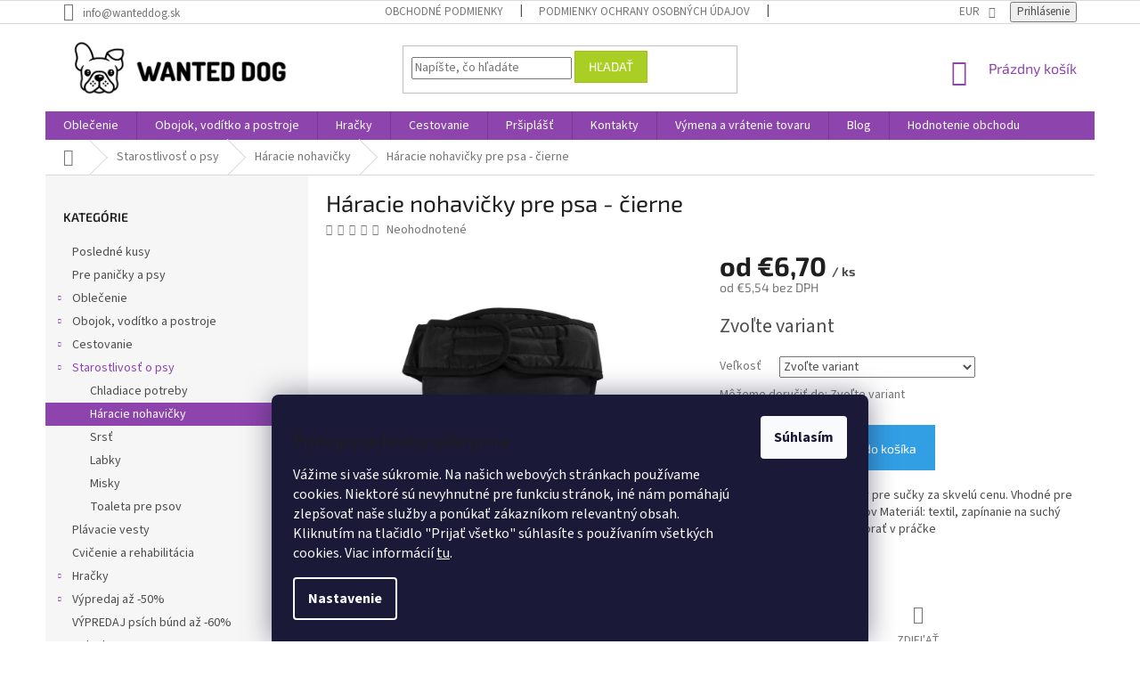

--- FILE ---
content_type: text/html; charset=utf-8
request_url: https://www.wanteddog.sk/haracie-nohavicky-pre-psa-cierne/
body_size: 37207
content:
<!doctype html><html lang="sk" dir="ltr" class="header-background-light external-fonts-loaded"><head><meta charset="utf-8" /><meta name="viewport" content="width=device-width,initial-scale=1" /><title>Háracie nohavičky pre psa - čierne - Wanted Dog</title><link rel="preconnect" href="https://cdn.myshoptet.com" /><link rel="dns-prefetch" href="https://cdn.myshoptet.com" /><link rel="preload" href="https://cdn.myshoptet.com/prj/dist/master/cms/libs/jquery/jquery-1.11.3.min.js" as="script" /><link href="https://cdn.myshoptet.com/prj/dist/master/cms/templates/frontend_templates/shared/css/font-face/source-sans-3.css" rel="stylesheet"><link href="https://cdn.myshoptet.com/prj/dist/master/cms/templates/frontend_templates/shared/css/font-face/exo-2.css" rel="stylesheet"><link href="https://cdn.myshoptet.com/prj/dist/master/shop/dist/font-shoptet-11.css.62c94c7785ff2cea73b2.css" rel="stylesheet"><script>
dataLayer = [];
dataLayer.push({'shoptet' : {
    "pageId": 825,
    "pageType": "productDetail",
    "currency": "EUR",
    "currencyInfo": {
        "decimalSeparator": ",",
        "exchangeRate": 1,
        "priceDecimalPlaces": 2,
        "symbol": "\u20ac",
        "symbolLeft": 1,
        "thousandSeparator": " "
    },
    "language": "sk",
    "projectId": 462424,
    "product": {
        "id": 1311,
        "guid": "abd79db4-2eae-11ec-b0eb-ecf4bbdf609a",
        "hasVariants": true,
        "codes": [
            {
                "code": "HN16\/S",
                "quantity": "1",
                "stocks": [
                    {
                        "id": "ext",
                        "quantity": "1"
                    }
                ]
            },
            {
                "code": "HN16\/M",
                "quantity": "1",
                "stocks": [
                    {
                        "id": "ext",
                        "quantity": "1"
                    }
                ]
            },
            {
                "code": "HN16\/L",
                "quantity": "0",
                "stocks": [
                    {
                        "id": "ext",
                        "quantity": "0"
                    }
                ]
            },
            {
                "code": "HN16\/XL",
                "quantity": "-1",
                "stocks": [
                    {
                        "id": "ext",
                        "quantity": "0"
                    }
                ]
            }
        ],
        "name": "H\u00e1racie nohavi\u010dky pre psa - \u010dierne",
        "appendix": "",
        "weight": 0,
        "currentCategory": "Starostlivos\u0165 o psy | H\u00e1racie nohavi\u010dky pre psy: pohodlie a ochrana",
        "currentCategoryGuid": "a7ff9a08-0714-11ec-90ab-b8ca3a6a5ac4",
        "defaultCategory": "Starostlivos\u0165 o psy | H\u00e1racie nohavi\u010dky pre psy: pohodlie a ochrana",
        "defaultCategoryGuid": "a7ff9a08-0714-11ec-90ab-b8ca3a6a5ac4",
        "currency": "EUR",
        "priceWithVatMin": 6.7000000000000002,
        "priceWithVatMax": 10.9
    },
    "stocks": [
        {
            "id": "ext",
            "title": "Sklad",
            "isDeliveryPoint": 0,
            "visibleOnEshop": 1
        }
    ],
    "cartInfo": {
        "id": null,
        "freeShipping": false,
        "freeShippingFrom": 80,
        "leftToFreeGift": {
            "formattedPrice": "\u20ac0",
            "priceLeft": 0
        },
        "freeGift": false,
        "leftToFreeShipping": {
            "priceLeft": 80,
            "dependOnRegion": 0,
            "formattedPrice": "\u20ac80"
        },
        "discountCoupon": [],
        "getNoBillingShippingPrice": {
            "withoutVat": 0,
            "vat": 0,
            "withVat": 0
        },
        "cartItems": [],
        "taxMode": "OSS"
    },
    "cart": [],
    "customer": {
        "priceRatio": 1,
        "priceListId": 1,
        "groupId": null,
        "registered": false,
        "mainAccount": false
    }
}});
dataLayer.push({'cookie_consent' : {
    "marketing": "denied",
    "analytics": "denied"
}});
document.addEventListener('DOMContentLoaded', function() {
    shoptet.consent.onAccept(function(agreements) {
        if (agreements.length == 0) {
            return;
        }
        dataLayer.push({
            'cookie_consent' : {
                'marketing' : (agreements.includes(shoptet.config.cookiesConsentOptPersonalisation)
                    ? 'granted' : 'denied'),
                'analytics': (agreements.includes(shoptet.config.cookiesConsentOptAnalytics)
                    ? 'granted' : 'denied')
            },
            'event': 'cookie_consent'
        });
    });
});
</script>

<!-- Google Tag Manager -->
<script>(function(w,d,s,l,i){w[l]=w[l]||[];w[l].push({'gtm.start':
new Date().getTime(),event:'gtm.js'});var f=d.getElementsByTagName(s)[0],
j=d.createElement(s),dl=l!='dataLayer'?'&l='+l:'';j.async=true;j.src=
'https://www.googletagmanager.com/gtm.js?id='+i+dl;f.parentNode.insertBefore(j,f);
})(window,document,'script','dataLayer','GTM-TMBCCDS3');</script>
<!-- End Google Tag Manager -->

<meta property="og:type" content="website"><meta property="og:site_name" content="wanteddog.sk"><meta property="og:url" content="https://www.wanteddog.sk/haracie-nohavicky-pre-psa-cierne/"><meta property="og:title" content="Háracie nohavičky pre psa - čierne - Wanted Dog"><meta name="author" content="Wanted Dog"><meta name="web_author" content="Shoptet.sk"><meta name="dcterms.rightsHolder" content="www.wanteddog.sk"><meta name="robots" content="index,follow"><meta property="og:image" content="https://cdn.myshoptet.com/usr/www.wanteddog.sk/user/shop/big/1311-1_haraci-kalhoty12.png?616b199e"><meta property="og:description" content="Nohavičky pre háracie fenky. S háracími nohavičkami pre psov budete ma´t počas hárania kľud a čistotu."><meta name="description" content="Nohavičky pre háracie fenky. S háracími nohavičkami pre psov budete ma´t počas hárania kľud a čistotu."><meta property="product:price:amount" content="6.7"><meta property="product:price:currency" content="EUR"><style>:root {--color-primary: #8e44ad;--color-primary-h: 282;--color-primary-s: 44%;--color-primary-l: 47%;--color-primary-hover: #7e2fa1;--color-primary-hover-h: 282;--color-primary-hover-s: 55%;--color-primary-hover-l: 41%;--color-secondary: #329fe5;--color-secondary-h: 203;--color-secondary-s: 77%;--color-secondary-l: 55%;--color-secondary-hover: #0f8bd9;--color-secondary-hover-h: 203;--color-secondary-hover-s: 87%;--color-secondary-hover-l: 45%;--color-tertiary: #aacf24;--color-tertiary-h: 73;--color-tertiary-s: 70%;--color-tertiary-l: 48%;--color-tertiary-hover: #9bc20e;--color-tertiary-hover-h: 73;--color-tertiary-hover-s: 87%;--color-tertiary-hover-l: 41%;--color-header-background: #ffffff;--template-font: "Source Sans 3";--template-headings-font: "Exo 2";--header-background-url: url("[data-uri]");--cookies-notice-background: #1A1937;--cookies-notice-color: #F8FAFB;--cookies-notice-button-hover: #f5f5f5;--cookies-notice-link-hover: #27263f;--templates-update-management-preview-mode-content: "Náhľad aktualizácií šablóny je aktívny pre váš prehliadač."}</style>
    
    <link href="https://cdn.myshoptet.com/prj/dist/master/shop/dist/main-11.less.5a24dcbbdabfd189c152.css" rel="stylesheet" />
        
    <script>var shoptet = shoptet || {};</script>
    <script src="https://cdn.myshoptet.com/prj/dist/master/shop/dist/main-3g-header.js.27c4444ba5dd6be3416d.js"></script>
<!-- User include --><!-- service 659(306) html code header -->
<link rel="stylesheet" type="text/css" href="https://cdn.myshoptet.com/usr/fvstudio.myshoptet.com/user/documents/showmore/fv-studio-app-showmore.css?v=21.10.1">

<!-- service 1228(847) html code header -->
<link 
rel="stylesheet" 
href="https://cdn.myshoptet.com/usr/dmartini.myshoptet.com/user/documents/upload/dmartini/shop_rating/shop_rating.min.css?140"
data-author="Dominik Martini" 
data-author-web="dmartini.cz">
<!-- service 1673(1258) html code header -->
<link 
rel="stylesheet" 
href="https://cdn.myshoptet.com/usr/dmartini.myshoptet.com/user/documents/upload/dmartini/product_rating/product_rating.min.css?90"
data-author="Dominik Martini" 
data-author-web="dmartini.cz">
<!-- service 1710(1294) html code header -->
<link 
rel="stylesheet" 
href="https://cdn.myshoptet.com/usr/dmartini.myshoptet.com/user/documents/upload/dmartini/note_plus/note_plus.min.css?10"
data-author="Dominik Martini" 
data-author-web="dmartini.cz">

<!-- project html code header -->
<link rel="apple-touch-icon" sizes="180x180" href="/user/documents/apple-touch-icon.png">
<link rel="icon" type="image/png" sizes="32x32" href="/user/documents/favicon-32x32.png">
<link rel="icon" type="image/png" sizes="16x16" href="/user/documents/favicon-16x16.png">
<link rel="manifest" href="/user/documents/site.webmanifest">
<link rel="mask-icon" href="/user/documents/safari-pinned-tab.svg" color="#5bbad5">
<link rel="shortcut icon" href="/user/documents/favicon.ico">
<meta name="msapplication-TileColor" content="#da532c">
<meta name="msapplication-config" content="/user/documents/browserconfig.xml">
<meta name="theme-color" content="#ffffff">
<!-- /User include --><link rel="canonical" href="https://www.wanteddog.sk/haracie-nohavicky-pre-psa-cierne/" />    <!-- Global site tag (gtag.js) - Google Analytics -->
    <script async src="https://www.googletagmanager.com/gtag/js?id=AW-303442181"></script>
    <script>
        
        window.dataLayer = window.dataLayer || [];
        function gtag(){dataLayer.push(arguments);}
        

                    console.debug('default consent data');

            gtag('consent', 'default', {"ad_storage":"denied","analytics_storage":"denied","ad_user_data":"denied","ad_personalization":"denied","wait_for_update":500});
            dataLayer.push({
                'event': 'default_consent'
            });
        
        gtag('js', new Date());

        
        
                gtag('config', 'AW-303442181', {"allow_enhanced_conversions":true});
        
        
        
        
        
        
        
        
        
        
        
        
        
        
        
        
        
        
        document.addEventListener('DOMContentLoaded', function() {
            if (typeof shoptet.tracking !== 'undefined') {
                for (var id in shoptet.tracking.bannersList) {
                    gtag('event', 'view_promotion', {
                        "send_to": "UA",
                        "promotions": [
                            {
                                "id": shoptet.tracking.bannersList[id].id,
                                "name": shoptet.tracking.bannersList[id].name,
                                "position": shoptet.tracking.bannersList[id].position
                            }
                        ]
                    });
                }
            }

            shoptet.consent.onAccept(function(agreements) {
                if (agreements.length !== 0) {
                    console.debug('gtag consent accept');
                    var gtagConsentPayload =  {
                        'ad_storage': agreements.includes(shoptet.config.cookiesConsentOptPersonalisation)
                            ? 'granted' : 'denied',
                        'analytics_storage': agreements.includes(shoptet.config.cookiesConsentOptAnalytics)
                            ? 'granted' : 'denied',
                                                                                                'ad_user_data': agreements.includes(shoptet.config.cookiesConsentOptPersonalisation)
                            ? 'granted' : 'denied',
                        'ad_personalization': agreements.includes(shoptet.config.cookiesConsentOptPersonalisation)
                            ? 'granted' : 'denied',
                        };
                    console.debug('update consent data', gtagConsentPayload);
                    gtag('consent', 'update', gtagConsentPayload);
                    dataLayer.push(
                        { 'event': 'update_consent' }
                    );
                }
            });
        });
    </script>
</head><body class="desktop id-825 in-haracie-nohavicky-pre-psov template-11 type-product type-detail multiple-columns-body columns-mobile-2 columns-3 ums_forms_redesign--off ums_a11y_category_page--on ums_discussion_rating_forms--off ums_flags_display_unification--on ums_a11y_login--on mobile-header-version-0"><noscript>
    <style>
        #header {
            padding-top: 0;
            position: relative !important;
            top: 0;
        }
        .header-navigation {
            position: relative !important;
        }
        .overall-wrapper {
            margin: 0 !important;
        }
        body:not(.ready) {
            visibility: visible !important;
        }
    </style>
    <div class="no-javascript">
        <div class="no-javascript__title">Musíte zmeniť nastavenie vášho prehliadača</div>
        <div class="no-javascript__text">Pozrite sa na: <a href="https://www.google.com/support/bin/answer.py?answer=23852">Ako povoliť JavaScript vo vašom prehliadači</a>.</div>
        <div class="no-javascript__text">Ak používate software na blokovanie reklám, možno bude potrebné, aby ste povolili JavaScript z tejto stránky.</div>
        <div class="no-javascript__text">Ďakujeme.</div>
    </div>
</noscript>

        <div id="fb-root"></div>
        <script>
            window.fbAsyncInit = function() {
                FB.init({
                    autoLogAppEvents : true,
                    xfbml            : true,
                    version          : 'v24.0'
                });
            };
        </script>
        <script async defer crossorigin="anonymous" src="https://connect.facebook.net/sk_SK/sdk.js#xfbml=1&version=v24.0"></script>
<!-- Google Tag Manager (noscript) -->
<noscript><iframe src="https://www.googletagmanager.com/ns.html?id=GTM-TMBCCDS3"
height="0" width="0" style="display:none;visibility:hidden"></iframe></noscript>
<!-- End Google Tag Manager (noscript) -->

    <div class="siteCookies siteCookies--bottom siteCookies--dark js-siteCookies" role="dialog" data-testid="cookiesPopup" data-nosnippet>
        <div class="siteCookies__form">
            <div class="siteCookies__content">
                <div class="siteCookies__text">
                    <h2>Princípy ochrany súkromia</h2>
<span>Vážime si vaše súkromie. Na našich webových stránkach používame cookies. Niektoré sú nevyhnutné pre funkciu stránok, iné nám pomáhajú zlepšovať naše služby a ponúkať zákazníkom relevantný obsah. Kliknutím na tlačidlo "Prijať všetko" súhlasíte s používaním všetkých cookies.</span> Viac informácií <a href="https://www.wanteddog.sk/podmienky-ochrany-osobnych-udajov/" target="\" _blank="" rel="\" noreferrer="">tu</a>.
                </div>
                <p class="siteCookies__links">
                    <button class="siteCookies__link js-cookies-settings" aria-label="Nastavenia cookies" data-testid="cookiesSettings">Nastavenie</button>
                </p>
            </div>
            <div class="siteCookies__buttonWrap">
                                <button class="siteCookies__button js-cookiesConsentSubmit" value="all" aria-label="Prijať cookies" data-testid="buttonCookiesAccept">Súhlasím</button>
            </div>
        </div>
        <script>
            document.addEventListener("DOMContentLoaded", () => {
                const siteCookies = document.querySelector('.js-siteCookies');
                document.addEventListener("scroll", shoptet.common.throttle(() => {
                    const st = document.documentElement.scrollTop;
                    if (st > 1) {
                        siteCookies.classList.add('siteCookies--scrolled');
                    } else {
                        siteCookies.classList.remove('siteCookies--scrolled');
                    }
                }, 100));
            });
        </script>
    </div>
<a href="#content" class="skip-link sr-only">Prejsť na obsah</a><div class="overall-wrapper"><div class="user-action"><div class="container">
    <div class="user-action-in">
                    <div id="login" class="user-action-login popup-widget login-widget" role="dialog" aria-labelledby="loginHeading">
        <div class="popup-widget-inner">
                            <h2 id="loginHeading">Prihlásenie k vášmu účtu</h2><div id="customerLogin"><form action="/action/Customer/Login/" method="post" id="formLoginIncluded" class="csrf-enabled formLogin" data-testid="formLogin"><input type="hidden" name="referer" value="" /><div class="form-group"><div class="input-wrapper email js-validated-element-wrapper no-label"><input type="email" name="email" class="form-control" autofocus placeholder="E-mailová adresa (napr. jan@novak.sk)" data-testid="inputEmail" autocomplete="email" required /></div></div><div class="form-group"><div class="input-wrapper password js-validated-element-wrapper no-label"><input type="password" name="password" class="form-control" placeholder="Heslo" data-testid="inputPassword" autocomplete="current-password" required /><span class="no-display">Nemôžete vyplniť toto pole</span><input type="text" name="surname" value="" class="no-display" /></div></div><div class="form-group"><div class="login-wrapper"><button type="submit" class="btn btn-secondary btn-text btn-login" data-testid="buttonSubmit">Prihlásiť sa</button><div class="password-helper"><a href="/registracia/" data-testid="signup" rel="nofollow">Nová registrácia</a><a href="/klient/zabudnute-heslo/" rel="nofollow">Zabudnuté heslo</a></div></div></div></form>
</div>                    </div>
    </div>

                            <div id="cart-widget" class="user-action-cart popup-widget cart-widget loader-wrapper" data-testid="popupCartWidget" role="dialog" aria-hidden="true">
    <div class="popup-widget-inner cart-widget-inner place-cart-here">
        <div class="loader-overlay">
            <div class="loader"></div>
        </div>
    </div>

    <div class="cart-widget-button">
        <a href="/kosik/" class="btn btn-conversion" id="continue-order-button" rel="nofollow" data-testid="buttonNextStep">Pokračovať do košíka</a>
    </div>
</div>
            </div>
</div>
</div><div class="top-navigation-bar" data-testid="topNavigationBar">

    <div class="container">

        <div class="top-navigation-contacts">
            <strong>Zákaznícka podpora:</strong><a href="mailto:info@wanteddog.sk" class="project-email" data-testid="contactboxEmail"><span>info@wanteddog.sk</span></a>        </div>

                            <div class="top-navigation-menu">
                <div class="top-navigation-menu-trigger"></div>
                <ul class="top-navigation-bar-menu">
                                            <li class="top-navigation-menu-item-39">
                            <a href="/obchodne-podmienky/">Obchodné podmienky</a>
                        </li>
                                            <li class="top-navigation-menu-item-691">
                            <a href="/podmienky-ochrany-osobnych-udajov/">Podmienky ochrany osobných údajov</a>
                        </li>
                                            <li class="top-navigation-menu-item-1011">
                            <a href="/sposoby-dorucenia/">Spôsoby doručenia</a>
                        </li>
                                            <li class="top-navigation-menu-item-1017">
                            <a href="/sposoby-platby/">Spôsoby platby</a>
                        </li>
                                            <li class="top-navigation-menu-item-1014">
                            <a href="/vymena-a-vratenie-tovaru/">Výmena a vrátenie tovaru</a>
                        </li>
                                            <li class="top-navigation-menu-item-1226">
                            <a href="/velkoobchodna-spolupraca/" target="blank">Veľkoobchodná spolupráca</a>
                        </li>
                                    </ul>
                <ul class="top-navigation-bar-menu-helper"></ul>
            </div>
        
        <div class="top-navigation-tools">
            <div class="responsive-tools">
                <a href="#" class="toggle-window" data-target="search" aria-label="Hľadať" data-testid="linkSearchIcon"></a>
                                                            <a href="#" class="toggle-window" data-target="login"></a>
                                                    <a href="#" class="toggle-window" data-target="navigation" aria-label="Menu" data-testid="hamburgerMenu"></a>
            </div>
                <div class="dropdown">
        <span>Ceny v:</span>
        <button id="topNavigationDropdown" type="button" data-toggle="dropdown" aria-haspopup="true" aria-expanded="false">
            EUR
            <span class="caret"></span>
        </button>
        <ul class="dropdown-menu" aria-labelledby="topNavigationDropdown"><li><a href="/action/Currency/changeCurrency/?currencyCode=CZK" rel="nofollow">CZK</a></li><li><a href="/action/Currency/changeCurrency/?currencyCode=EUR" rel="nofollow">EUR</a></li><li><a href="/action/Currency/changeCurrency/?currencyCode=PLN" rel="nofollow">PLN</a></li></ul>
    </div>
            <button class="top-nav-button top-nav-button-login toggle-window" type="button" data-target="login" aria-haspopup="dialog" aria-controls="login" aria-expanded="false" data-testid="signin"><span>Prihlásenie</span></button>        </div>

    </div>

</div>
<header id="header"><div class="container navigation-wrapper">
    <div class="header-top">
        <div class="site-name-wrapper">
            <div class="site-name"><a href="/" data-testid="linkWebsiteLogo"><img src="https://cdn.myshoptet.com/usr/www.wanteddog.sk/user/logos/three-frame_tea_set_photo_facebook_cover.png" alt="Wanted Dog" fetchpriority="low" /></a></div>        </div>
        <div class="search" itemscope itemtype="https://schema.org/WebSite">
            <meta itemprop="headline" content="Háracie nohavičky pre psy: pohodlie a ochrana"/><meta itemprop="url" content="https://www.wanteddog.sk"/><meta itemprop="text" content="Nohavičky pre háracie fenky. S háracími nohavičkami pre psov budete ma´t počas hárania kľud a čistotu."/>            <form action="/action/ProductSearch/prepareString/" method="post"
    id="formSearchForm" class="search-form compact-form js-search-main"
    itemprop="potentialAction" itemscope itemtype="https://schema.org/SearchAction" data-testid="searchForm">
    <fieldset>
        <meta itemprop="target"
            content="https://www.wanteddog.sk/vyhladavanie/?string={string}"/>
        <input type="hidden" name="language" value="sk"/>
        
            
<input
    type="search"
    name="string"
        class="query-input form-control search-input js-search-input"
    placeholder="Napíšte, čo hľadáte"
    autocomplete="off"
    required
    itemprop="query-input"
    aria-label="Vyhľadávanie"
    data-testid="searchInput"
>
            <button type="submit" class="btn btn-default" data-testid="searchBtn">Hľadať</button>
        
    </fieldset>
</form>
        </div>
        <div class="navigation-buttons">
                
    <a href="/kosik/" class="btn btn-icon toggle-window cart-count" data-target="cart" data-hover="true" data-redirect="true" data-testid="headerCart" rel="nofollow" aria-haspopup="dialog" aria-expanded="false" aria-controls="cart-widget">
        
                <span class="sr-only">Nákupný košík</span>
        
            <span class="cart-price visible-lg-inline-block" data-testid="headerCartPrice">
                                    Prázdny košík                            </span>
        
    
            </a>
        </div>
    </div>
    <nav id="navigation" aria-label="Hlavné menu" data-collapsible="true"><div class="navigation-in menu"><ul class="menu-level-1" role="menubar" data-testid="headerMenuItems"><li class="menu-item-714 ext" role="none"><a href="/oblecenie-pre-psy/" data-testid="headerMenuItem" role="menuitem" aria-haspopup="true" aria-expanded="false"><b>Oblečenie</b><span class="submenu-arrow"></span></a><ul class="menu-level-2" aria-label="Oblečenie" tabindex="-1" role="menu"><li class="menu-item-717 has-third-level" role="none"><a href="/bundy-pre-psa/" class="menu-image" data-testid="headerMenuItem" tabindex="-1" aria-hidden="true"><img src="data:image/svg+xml,%3Csvg%20width%3D%22140%22%20height%3D%22100%22%20xmlns%3D%22http%3A%2F%2Fwww.w3.org%2F2000%2Fsvg%22%3E%3C%2Fsvg%3E" alt="" aria-hidden="true" width="140" height="100"  data-src="https://cdn.myshoptet.com/usr/www.wanteddog.sk/user/categories/thumb/1010-9_dizajn-bez-nazvu--14.png" fetchpriority="low" /></a><div><a href="/bundy-pre-psa/" data-testid="headerMenuItem" role="menuitem"><span>Bundy</span></a>
                                                    <ul class="menu-level-3" role="menu">
                                                                    <li class="menu-item-1161" role="none">
                                        <a href="/bundy-pre-male-plemena/" data-testid="headerMenuItem" role="menuitem">
                                            Pre malé plemená</a>,                                    </li>
                                                                    <li class="menu-item-1164" role="none">
                                        <a href="/bundy-pre-stredne-plemena/" data-testid="headerMenuItem" role="menuitem">
                                            Pre stredné plemená</a>,                                    </li>
                                                                    <li class="menu-item-1167" role="none">
                                        <a href="/bundy-pre-velke-plemena/" data-testid="headerMenuItem" role="menuitem">
                                            Pre veľké plemená</a>                                    </li>
                                                            </ul>
                        </div></li><li class="menu-item-720" role="none"><a href="/mikiny-pre-psa/" class="menu-image" data-testid="headerMenuItem" tabindex="-1" aria-hidden="true"><img src="data:image/svg+xml,%3Csvg%20width%3D%22140%22%20height%3D%22100%22%20xmlns%3D%22http%3A%2F%2Fwww.w3.org%2F2000%2Fsvg%22%3E%3C%2Fsvg%3E" alt="" aria-hidden="true" width="140" height="100"  data-src="https://cdn.myshoptet.com/usr/www.wanteddog.sk/user/categories/thumb/1997_dizajn-bez-nazvu--42.png" fetchpriority="low" /></a><div><a href="/mikiny-pre-psa/" data-testid="headerMenuItem" role="menuitem"><span>Mikiny</span></a>
                        </div></li><li class="menu-item-723" role="none"><a href="/svetre-pre-psa/" class="menu-image" data-testid="headerMenuItem" tabindex="-1" aria-hidden="true"><img src="data:image/svg+xml,%3Csvg%20width%3D%22140%22%20height%3D%22100%22%20xmlns%3D%22http%3A%2F%2Fwww.w3.org%2F2000%2Fsvg%22%3E%3C%2Fsvg%3E" alt="" aria-hidden="true" width="140" height="100"  data-src="https://cdn.myshoptet.com/usr/www.wanteddog.sk/user/categories/thumb/1043-3_bavlneny-svetr-pro-psa.png" fetchpriority="low" /></a><div><a href="/svetre-pre-psa/" data-testid="headerMenuItem" role="menuitem"><span>Svetre</span></a>
                        </div></li><li class="menu-item-726" role="none"><a href="/tricko-pre-psa/" class="menu-image" data-testid="headerMenuItem" tabindex="-1" aria-hidden="true"><img src="data:image/svg+xml,%3Csvg%20width%3D%22140%22%20height%3D%22100%22%20xmlns%3D%22http%3A%2F%2Fwww.w3.org%2F2000%2Fsvg%22%3E%3C%2Fsvg%3E" alt="" aria-hidden="true" width="140" height="100"  data-src="https://cdn.myshoptet.com/usr/www.wanteddog.sk/user/categories/thumb/110-1_tricko-bart--velikost-l-.png" fetchpriority="low" /></a><div><a href="/tricko-pre-psa/" data-testid="headerMenuItem" role="menuitem"><span>Tričko</span></a>
                        </div></li><li class="menu-item-1159" role="none"><a href="/plastenka-do-dazda-pre-psa/" class="menu-image" data-testid="headerMenuItem" tabindex="-1" aria-hidden="true"><img src="data:image/svg+xml,%3Csvg%20width%3D%22140%22%20height%3D%22100%22%20xmlns%3D%22http%3A%2F%2Fwww.w3.org%2F2000%2Fsvg%22%3E%3C%2Fsvg%3E" alt="" aria-hidden="true" width="140" height="100"  data-src="https://cdn.myshoptet.com/usr/www.wanteddog.sk/user/categories/thumb/sd3a7a68aca4f42fd8af1e75248ebeddfd.jpg" fetchpriority="low" /></a><div><a href="/plastenka-do-dazda-pre-psa/" data-testid="headerMenuItem" role="menuitem"><span>Pršiplášť</span></a>
                        </div></li></ul></li>
<li class="menu-item-732 ext" role="none"><a href="/obojok--voditko-a-postroje/" data-testid="headerMenuItem" role="menuitem" aria-haspopup="true" aria-expanded="false"><b>Obojok, vodítko a postroje</b><span class="submenu-arrow"></span></a><ul class="menu-level-2" aria-label="Obojok, vodítko a postroje" tabindex="-1" role="menu"><li class="menu-item-735 has-third-level" role="none"><a href="/obojok-pre-psa/" class="menu-image" data-testid="headerMenuItem" tabindex="-1" aria-hidden="true"><img src="data:image/svg+xml,%3Csvg%20width%3D%22140%22%20height%3D%22100%22%20xmlns%3D%22http%3A%2F%2Fwww.w3.org%2F2000%2Fsvg%22%3E%3C%2Fsvg%3E" alt="" aria-hidden="true" width="140" height="100"  data-src="https://cdn.myshoptet.com/usr/www.wanteddog.sk/user/categories/thumb/obojek_3.png" fetchpriority="low" /></a><div><a href="/obojok-pre-psa/" data-testid="headerMenuItem" role="menuitem"><span>Obojok</span></a>
                                                    <ul class="menu-level-3" role="menu">
                                                                    <li class="menu-item-738" role="none">
                                        <a href="/kozeny-obojok-pre-psa/" data-testid="headerMenuItem" role="menuitem">
                                            Kožený obojok</a>,                                    </li>
                                                                    <li class="menu-item-1141" role="none">
                                        <a href="/obojky-pre-psa-podla-velkosti-plemena/" data-testid="headerMenuItem" role="menuitem">
                                            Podľa veľkosti plemena</a>,                                    </li>
                                                                    <li class="menu-item-741" role="none">
                                        <a href="/obojok-pre-psa-a-naramok/" data-testid="headerMenuItem" role="menuitem">
                                            Obojok pre psa a náramok</a>,                                    </li>
                                                                    <li class="menu-item-744" role="none">
                                        <a href="/rucne-site-obojky-pre-psa/" data-testid="headerMenuItem" role="menuitem">
                                            Ručne šité obojky</a>,                                    </li>
                                                                    <li class="menu-item-747" role="none">
                                        <a href="/designove-obojky-pre-psy/" data-testid="headerMenuItem" role="menuitem">
                                            Designové obojky</a>,                                    </li>
                                                                    <li class="menu-item-750" role="none">
                                        <a href="/nylonovy-obojok-pre-psa/" data-testid="headerMenuItem" role="menuitem">
                                            Nylonový obojok</a>,                                    </li>
                                                                    <li class="menu-item-753" role="none">
                                        <a href="/obojok-s-menom-pre-psa/" data-testid="headerMenuItem" role="menuitem">
                                            Obojok s menom</a>,                                    </li>
                                                                    <li class="menu-item-756" role="none">
                                        <a href="/reflexny-obojok-pre-psa/" data-testid="headerMenuItem" role="menuitem">
                                            Reflexný obojok</a>,                                    </li>
                                                                    <li class="menu-item-759" role="none">
                                        <a href="/svietiaci-obojok-pre-psa/" data-testid="headerMenuItem" role="menuitem">
                                            Svietiaci obojok</a>,                                    </li>
                                                                    <li class="menu-item-765" role="none">
                                        <a href="/obojok-proti-kliestom-pre-psy/" data-testid="headerMenuItem" role="menuitem">
                                            Obojok proti kliešťom pre psy</a>,                                    </li>
                                                                    <li class="menu-item-1125" role="none">
                                        <a href="/siroky-obojok-pre-psa/" data-testid="headerMenuItem" role="menuitem">
                                            Široký obojok</a>,                                    </li>
                                                                    <li class="menu-item-1153" role="none">
                                        <a href="/stiahovacie-a-polostiahovacie-obojky-pre-psov/" data-testid="headerMenuItem" role="menuitem">
                                            Sťahovacie obojky</a>                                    </li>
                                                            </ul>
                        </div></li><li class="menu-item-768 has-third-level" role="none"><a href="/postroje-pre-psa/" class="menu-image" data-testid="headerMenuItem" tabindex="-1" aria-hidden="true"><img src="data:image/svg+xml,%3Csvg%20width%3D%22140%22%20height%3D%22100%22%20xmlns%3D%22http%3A%2F%2Fwww.w3.org%2F2000%2Fsvg%22%3E%3C%2Fsvg%3E" alt="" aria-hidden="true" width="140" height="100"  data-src="https://cdn.myshoptet.com/usr/www.wanteddog.sk/user/categories/thumb/melon1.png" fetchpriority="low" /></a><div><a href="/postroje-pre-psa/" data-testid="headerMenuItem" role="menuitem"><span>Postroje</span></a>
                                                    <ul class="menu-level-3" role="menu">
                                                                    <li class="menu-item-780" role="none">
                                        <a href="/designove-postroje-pre-psy/" data-testid="headerMenuItem" role="menuitem">
                                            Designové postroje</a>,                                    </li>
                                                                    <li class="menu-item-783" role="none">
                                        <a href="/reflexne-postroje-pre-psy/" data-testid="headerMenuItem" role="menuitem">
                                            Reflexné postroje pre psy</a>,                                    </li>
                                                                    <li class="menu-item-708" role="none">
                                        <a href="/postroje-s-batohom-pre-psa/" data-testid="headerMenuItem" role="menuitem">
                                            Postroje s batohom</a>,                                    </li>
                                                                    <li class="menu-item-786" role="none">
                                        <a href="/postroje-pre-male-psy/" data-testid="headerMenuItem" role="menuitem">
                                            Pre malé psy</a>,                                    </li>
                                                                    <li class="menu-item-789" role="none">
                                        <a href="/postroje-pre-stredne-psy/" data-testid="headerMenuItem" role="menuitem">
                                            Stredné psy</a>,                                    </li>
                                                                    <li class="menu-item-792" role="none">
                                        <a href="/postroje-pre-velke-psy/" data-testid="headerMenuItem" role="menuitem">
                                            Pre veľké psy</a>,                                    </li>
                                                                    <li class="menu-item-795" role="none">
                                        <a href="/vycvikove-postroje-pre-psy/" data-testid="headerMenuItem" role="menuitem">
                                            Výcvikové postroje</a>                                    </li>
                                                            </ul>
                        </div></li><li class="menu-item-771 has-third-level" role="none"><a href="/voditko-pre-psa/" class="menu-image" data-testid="headerMenuItem" tabindex="-1" aria-hidden="true"><img src="data:image/svg+xml,%3Csvg%20width%3D%22140%22%20height%3D%22100%22%20xmlns%3D%22http%3A%2F%2Fwww.w3.org%2F2000%2Fsvg%22%3E%3C%2Fsvg%3E" alt="" aria-hidden="true" width="140" height="100"  data-src="https://cdn.myshoptet.com/usr/www.wanteddog.sk/user/categories/thumb/179-9_samonavijeci-voditko-comfort7.png" fetchpriority="low" /></a><div><a href="/voditko-pre-psa/" data-testid="headerMenuItem" role="menuitem"><span>Vodítko</span></a>
                                                    <ul class="menu-level-3" role="menu">
                                                                    <li class="menu-item-801" role="none">
                                        <a href="/kozene-voditko-pre-psa/" data-testid="headerMenuItem" role="menuitem">
                                            Kožené vodítko</a>,                                    </li>
                                                                    <li class="menu-item-804" role="none">
                                        <a href="/samonavijacie-voditko-pre-psa/" data-testid="headerMenuItem" role="menuitem">
                                            Samonavíjacie vodítko</a>,                                    </li>
                                                                    <li class="menu-item-807" role="none">
                                        <a href="/dizajnove-voditko-pre-psa/" data-testid="headerMenuItem" role="menuitem">
                                            Dizajnové vodítko</a>,                                    </li>
                                                                    <li class="menu-item-810" role="none">
                                        <a href="/vycvikove-voditko-pre-psa/" data-testid="headerMenuItem" role="menuitem">
                                            Výcvikové vodítko</a>,                                    </li>
                                                                    <li class="menu-item-816" role="none">
                                        <a href="/sportove-voditko-pre-psa/" data-testid="headerMenuItem" role="menuitem">
                                            Športové vodítko</a>,                                    </li>
                                                                    <li class="menu-item-1156" role="none">
                                        <a href="/prepinacie-voditka-pre-psov/" data-testid="headerMenuItem" role="menuitem">
                                            Prepínacie</a>,                                    </li>
                                                                    <li class="menu-item-1202" role="none">
                                        <a href="/nylonove-voditka-pre-psov/" data-testid="headerMenuItem" role="menuitem">
                                            Nylonové vodítka pre psov</a>,                                    </li>
                                                                    <li class="menu-item-1214" role="none">
                                        <a href="/rozdvojky-na-voditka/" data-testid="headerMenuItem" role="menuitem">
                                            Rozdvojky na vodítka</a>                                    </li>
                                                            </ul>
                        </div></li><li class="menu-item-774" role="none"><a href="/doplnky-pre-psa/" class="menu-image" data-testid="headerMenuItem" tabindex="-1" aria-hidden="true"><img src="data:image/svg+xml,%3Csvg%20width%3D%22140%22%20height%3D%22100%22%20xmlns%3D%22http%3A%2F%2Fwww.w3.org%2F2000%2Fsvg%22%3E%3C%2Fsvg%3E" alt="" aria-hidden="true" width="140" height="100"  data-src="https://cdn.myshoptet.com/usr/www.wanteddog.sk/user/categories/thumb/1292-1_identif--znamka-gold1.png" fetchpriority="low" /></a><div><a href="/doplnky-pre-psa/" data-testid="headerMenuItem" role="menuitem"><span>Doplnky</span></a>
                        </div></li><li class="menu-item-777" role="none"><a href="/sady-pre-psa/" class="menu-image" data-testid="headerMenuItem" tabindex="-1" aria-hidden="true"><img src="data:image/svg+xml,%3Csvg%20width%3D%22140%22%20height%3D%22100%22%20xmlns%3D%22http%3A%2F%2Fwww.w3.org%2F2000%2Fsvg%22%3E%3C%2Fsvg%3E" alt="" aria-hidden="true" width="140" height="100"  data-src="https://cdn.myshoptet.com/usr/www.wanteddog.sk/user/categories/thumb/1553-9_s-jmenem156.png" fetchpriority="low" /></a><div><a href="/sady-pre-psa/" data-testid="headerMenuItem" role="menuitem"><span>Sady</span></a>
                        </div></li></ul></li>
<li class="menu-item-858 ext" role="none"><a href="/hracky-pre-psy/" data-testid="headerMenuItem" role="menuitem" aria-haspopup="true" aria-expanded="false"><b>Hračky</b><span class="submenu-arrow"></span></a><ul class="menu-level-2" aria-label="Hračky" tabindex="-1" role="menu"><li class="menu-item-861" role="none"><a href="/interaktivne-hracky-pre-psy/" class="menu-image" data-testid="headerMenuItem" tabindex="-1" aria-hidden="true"><img src="data:image/svg+xml,%3Csvg%20width%3D%22140%22%20height%3D%22100%22%20xmlns%3D%22http%3A%2F%2Fwww.w3.org%2F2000%2Fsvg%22%3E%3C%2Fsvg%3E" alt="" aria-hidden="true" width="140" height="100"  data-src="https://cdn.myshoptet.com/usr/www.wanteddog.sk/user/categories/thumb/miska.png" fetchpriority="low" /></a><div><a href="/interaktivne-hracky-pre-psy/" data-testid="headerMenuItem" role="menuitem"><span>Interaktívne hračky</span></a>
                        </div></li><li class="menu-item-864" role="none"><a href="/hracky-pre-stenata/" class="menu-image" data-testid="headerMenuItem" tabindex="-1" aria-hidden="true"><img src="data:image/svg+xml,%3Csvg%20width%3D%22140%22%20height%3D%22100%22%20xmlns%3D%22http%3A%2F%2Fwww.w3.org%2F2000%2Fsvg%22%3E%3C%2Fsvg%3E" alt="" aria-hidden="true" width="140" height="100"  data-src="https://cdn.myshoptet.com/usr/www.wanteddog.sk/user/categories/thumb/plamenak2.png" fetchpriority="low" /></a><div><a href="/hracky-pre-stenata/" data-testid="headerMenuItem" role="menuitem"><span>Pre šťeňatá</span></a>
                        </div></li><li class="menu-item-867" role="none"><a href="/lopty-pre-psy/" class="menu-image" data-testid="headerMenuItem" tabindex="-1" aria-hidden="true"><img src="data:image/svg+xml,%3Csvg%20width%3D%22140%22%20height%3D%22100%22%20xmlns%3D%22http%3A%2F%2Fwww.w3.org%2F2000%2Fsvg%22%3E%3C%2Fsvg%3E" alt="" aria-hidden="true" width="140" height="100"  data-src="https://cdn.myshoptet.com/usr/www.wanteddog.sk/user/categories/thumb/mi__2.png" fetchpriority="low" /></a><div><a href="/lopty-pre-psy/" data-testid="headerMenuItem" role="menuitem"><span>Loptičky</span></a>
                        </div></li><li class="menu-item-870" role="none"><a href="/cuchacie-deky-pre-psov/" class="menu-image" data-testid="headerMenuItem" tabindex="-1" aria-hidden="true"><img src="data:image/svg+xml,%3Csvg%20width%3D%22140%22%20height%3D%22100%22%20xmlns%3D%22http%3A%2F%2Fwww.w3.org%2F2000%2Fsvg%22%3E%3C%2Fsvg%3E" alt="" aria-hidden="true" width="140" height="100"  data-src="https://cdn.myshoptet.com/usr/www.wanteddog.sk/user/categories/thumb/slnecnica.png" fetchpriority="low" /></a><div><a href="/cuchacie-deky-pre-psov/" data-testid="headerMenuItem" role="menuitem"><span>Čuchacie deky</span></a>
                        </div></li><li class="menu-item-873" role="none"><a href="/plysove-hracky-pre-psov/" class="menu-image" data-testid="headerMenuItem" tabindex="-1" aria-hidden="true"><img src="data:image/svg+xml,%3Csvg%20width%3D%22140%22%20height%3D%22100%22%20xmlns%3D%22http%3A%2F%2Fwww.w3.org%2F2000%2Fsvg%22%3E%3C%2Fsvg%3E" alt="" aria-hidden="true" width="140" height="100"  data-src="https://cdn.myshoptet.com/usr/www.wanteddog.sk/user/categories/thumb/hracka_medvedik4.png" fetchpriority="low" /></a><div><a href="/plysove-hracky-pre-psov/" data-testid="headerMenuItem" role="menuitem"><span>Plyšové</span></a>
                        </div></li><li class="menu-item-876" role="none"><a href="/zuvacie-a-maznacie-hracky-pre-psy/" class="menu-image" data-testid="headerMenuItem" tabindex="-1" aria-hidden="true"><img src="data:image/svg+xml,%3Csvg%20width%3D%22140%22%20height%3D%22100%22%20xmlns%3D%22http%3A%2F%2Fwww.w3.org%2F2000%2Fsvg%22%3E%3C%2Fsvg%3E" alt="" aria-hidden="true" width="140" height="100"  data-src="https://cdn.myshoptet.com/usr/www.wanteddog.sk/user/categories/thumb/medvedik_z_uzlu.png" fetchpriority="low" /></a><div><a href="/zuvacie-a-maznacie-hracky-pre-psy/" data-testid="headerMenuItem" role="menuitem"><span>Žuvacie a maznacie</span></a>
                        </div></li><li class="menu-item-1174" role="none"><a href="/bazen-pre-psa/" class="menu-image" data-testid="headerMenuItem" tabindex="-1" aria-hidden="true"><img src="data:image/svg+xml,%3Csvg%20width%3D%22140%22%20height%3D%22100%22%20xmlns%3D%22http%3A%2F%2Fwww.w3.org%2F2000%2Fsvg%22%3E%3C%2Fsvg%3E" alt="" aria-hidden="true" width="140" height="100"  data-src="https://cdn.myshoptet.com/usr/www.wanteddog.sk/user/categories/thumb/bazen.jpg" fetchpriority="low" /></a><div><a href="/bazen-pre-psa/" data-testid="headerMenuItem" role="menuitem"><span>Bazén pre psa</span></a>
                        </div></li></ul></li>
<li class="menu-item-843" role="none"><a href="/cestovanie-so-psom/" data-testid="headerMenuItem" role="menuitem" aria-expanded="false"><b>Cestovanie</b></a></li>
<li class="menu-item-1159" role="none"><a href="/plastenka-do-dazda-pre-psa/" data-testid="headerMenuItem" role="menuitem" aria-expanded="false"><b>Pršiplášť</b></a></li>
<li class="menu-item-29" role="none"><a href="/kontakty/" data-testid="headerMenuItem" role="menuitem" aria-expanded="false"><b>Kontakty</b></a></li>
<li class="menu-item-1014" role="none"><a href="/vymena-a-vratenie-tovaru/" target="blank" data-testid="headerMenuItem" role="menuitem" aria-expanded="false"><b>Výmena a vrátenie tovaru</b></a></li>
<li class="menu-item-1035 ext" role="none"><a href="/blog/" target="blank" data-testid="headerMenuItem" role="menuitem" aria-haspopup="true" aria-expanded="false"><b>Blog</b><span class="submenu-arrow"></span></a><ul class="menu-level-2" aria-label="Blog" tabindex="-1" role="menu"><li class="" role="none"><a href="/blog/zjedol-pes-nieco--co-nemal--kedy-je-vyvolanie-zvracania-spravne---a-kedy-moze-ublizit/" class="menu-image" data-testid="headerMenuItem" tabindex="-1" aria-hidden="true"><img src="data:image/svg+xml,%3Csvg%20width%3D%22140%22%20height%3D%22100%22%20xmlns%3D%22http%3A%2F%2Fwww.w3.org%2F2000%2Fsvg%22%3E%3C%2Fsvg%3E" alt="" aria-hidden="true" width="140" height="100"  data-src="https://cdn.myshoptet.com/usr/www.wanteddog.sk/user/articles/images/chatgpt_image_12._1._2026__20_40_10.png" fetchpriority="low" /></a><div><a href="/blog/zjedol-pes-nieco--co-nemal--kedy-je-vyvolanie-zvracania-spravne---a-kedy-moze-ublizit/" data-testid="headerMenuItem" role="menuitem"><span>Zjedol pes niečo, čo nemal? Kedy je vyvolanie zvracania správne – a kedy môže ublížiť</span></a>
                        </div></li><li class="" role="none"><a href="/blog/psy-rozumeju-viac--nez-si-myslime--niektore-sa-ucia-nove-slova-len-tym--ze-nas-pocuvaju/" class="menu-image" data-testid="headerMenuItem" tabindex="-1" aria-hidden="true"><img src="data:image/svg+xml,%3Csvg%20width%3D%22140%22%20height%3D%22100%22%20xmlns%3D%22http%3A%2F%2Fwww.w3.org%2F2000%2Fsvg%22%3E%3C%2Fsvg%3E" alt="" aria-hidden="true" width="140" height="100"  data-src="https://cdn.myshoptet.com/usr/www.wanteddog.sk/user/articles/images/pes_premysla.png" fetchpriority="low" /></a><div><a href="/blog/psy-rozumeju-viac--nez-si-myslime--niektore-sa-ucia-nove-slova-len-tym--ze-nas-pocuvaju/" data-testid="headerMenuItem" role="menuitem"><span>Psy rozumejú viac, než si myslíme: Niektoré sa učia nové slová len tým, že nás počúvajú</span></a>
                        </div></li><li class="" role="none"><a href="/blog/zmeni-europska-unia-chov-psov-a-maciek--co-nove-pravidla-naozaj-znamenaju/" class="menu-image" data-testid="headerMenuItem" tabindex="-1" aria-hidden="true"><img src="data:image/svg+xml,%3Csvg%20width%3D%22140%22%20height%3D%22100%22%20xmlns%3D%22http%3A%2F%2Fwww.w3.org%2F2000%2Fsvg%22%3E%3C%2Fsvg%3E" alt="" aria-hidden="true" width="140" height="100"  data-src="https://cdn.myshoptet.com/usr/www.wanteddog.sk/user/articles/images/mnozioerne.png" fetchpriority="low" /></a><div><a href="/blog/zmeni-europska-unia-chov-psov-a-maciek--co-nove-pravidla-naozaj-znamenaju/" data-testid="headerMenuItem" role="menuitem"><span>Zmení Európska únia chov psov a mačiek? Čo nové pravidlá naozaj znamenajú</span></a>
                        </div></li><li class="" role="none"><a href="/blog/podchladenie-u-psa--ako-ho-spoznat-a-ochranit-svojho-milacika-pred-zimou/" class="menu-image" data-testid="headerMenuItem" tabindex="-1" aria-hidden="true"><img src="data:image/svg+xml,%3Csvg%20width%3D%22140%22%20height%3D%22100%22%20xmlns%3D%22http%3A%2F%2Fwww.w3.org%2F2000%2Fsvg%22%3E%3C%2Fsvg%3E" alt="" aria-hidden="true" width="140" height="100"  data-src="https://cdn.myshoptet.com/usr/www.wanteddog.sk/user/articles/images/prochlazeni_wanted_dog.png" fetchpriority="low" /></a><div><a href="/blog/podchladenie-u-psa--ako-ho-spoznat-a-ochranit-svojho-milacika-pred-zimou/" data-testid="headerMenuItem" role="menuitem"><span>Podchladenie u psa: Ako ho spoznať a ochrániť svojho miláčika pred zimou</span></a>
                        </div></li><li class="" role="none"><a href="/blog/najlepsi-postroj-pre-psa--ako-vybrat-ten-pravy-podla-plemena-a-velkosti/" class="menu-image" data-testid="headerMenuItem" tabindex="-1" aria-hidden="true"><img src="data:image/svg+xml,%3Csvg%20width%3D%22140%22%20height%3D%22100%22%20xmlns%3D%22http%3A%2F%2Fwww.w3.org%2F2000%2Fsvg%22%3E%3C%2Fsvg%3E" alt="" aria-hidden="true" width="140" height="100"  data-src="https://cdn.myshoptet.com/usr/www.wanteddog.sk/user/articles/images/pet_artist_reflexn___nylonov___postroj_pro_psa_s_rukojet__10.png" fetchpriority="low" /></a><div><a href="/blog/najlepsi-postroj-pre-psa--ako-vybrat-ten-pravy-podla-plemena-a-velkosti/" data-testid="headerMenuItem" role="menuitem"><span>Najlepší postroj pre psa: Ako vybrať ten pravý podľa plemena a veľkosti</span></a>
                        </div></li><li class="" role="none"><a href="/blog/co-nesmie-jest-francuzsky-buldocek--tomuto-sa-rozhodne-vyhnite/" class="menu-image" data-testid="headerMenuItem" tabindex="-1" aria-hidden="true"><img src="data:image/svg+xml,%3Csvg%20width%3D%22140%22%20height%3D%22100%22%20xmlns%3D%22http%3A%2F%2Fwww.w3.org%2F2000%2Fsvg%22%3E%3C%2Fsvg%3E" alt="" aria-hidden="true" width="140" height="100"  data-src="https://cdn.myshoptet.com/usr/www.wanteddog.sk/user/articles/images/blog_co_muze_pes_jist.png" fetchpriority="low" /></a><div><a href="/blog/co-nesmie-jest-francuzsky-buldocek--tomuto-sa-rozhodne-vyhnite/" data-testid="headerMenuItem" role="menuitem"><span>Čo nesmie jesť francúzsky buldoček? Tomuto sa rozhodne vyhnite!</span></a>
                        </div></li><li class="" role="none"><a href="/blog/najcastejsia-chyba-psickarov--ako-casto-vencit-psa/" class="menu-image" data-testid="headerMenuItem" tabindex="-1" aria-hidden="true"><img src="data:image/svg+xml,%3Csvg%20width%3D%22140%22%20height%3D%22100%22%20xmlns%3D%22http%3A%2F%2Fwww.w3.org%2F2000%2Fsvg%22%3E%3C%2Fsvg%3E" alt="" aria-hidden="true" width="140" height="100"  data-src="https://cdn.myshoptet.com/usr/www.wanteddog.sk/user/articles/images/walk.png" fetchpriority="low" /></a><div><a href="/blog/najcastejsia-chyba-psickarov--ako-casto-vencit-psa/" data-testid="headerMenuItem" role="menuitem"><span>Najčastejšia chyba psíčkarov: Ako často venčiť psa</span></a>
                        </div></li><li class="" role="none"><a href="/blog/10-trikov--ako-si-doma-upravit-oblecek-pre-psa--aby-sedel-ako-na-mieru/" class="menu-image" data-testid="headerMenuItem" tabindex="-1" aria-hidden="true"><img src="data:image/svg+xml,%3Csvg%20width%3D%22140%22%20height%3D%22100%22%20xmlns%3D%22http%3A%2F%2Fwww.w3.org%2F2000%2Fsvg%22%3E%3C%2Fsvg%3E" alt="" aria-hidden="true" width="140" height="100"  data-src="https://cdn.myshoptet.com/usr/www.wanteddog.sk/user/articles/images/uprava_oblecenia.png" fetchpriority="low" /></a><div><a href="/blog/10-trikov--ako-si-doma-upravit-oblecek-pre-psa--aby-sedel-ako-na-mieru/" data-testid="headerMenuItem" role="menuitem"><span>10 trikov, ako si doma upraviť obleček pre psa, aby sedel ako na mieru 🐶</span></a>
                        </div></li><li class="" role="none"><a href="/blog/ma-vas-pes-spravnu-velkost-obojku-alebo-postroja--otestujte-sa/" class="menu-image" data-testid="headerMenuItem" tabindex="-1" aria-hidden="true"><img src="data:image/svg+xml,%3Csvg%20width%3D%22140%22%20height%3D%22100%22%20xmlns%3D%22http%3A%2F%2Fwww.w3.org%2F2000%2Fsvg%22%3E%3C%2Fsvg%3E" alt="" aria-hidden="true" width="140" height="100"  data-src="https://cdn.myshoptet.com/usr/www.wanteddog.sk/user/articles/images/blog_-_test.png" fetchpriority="low" /></a><div><a href="/blog/ma-vas-pes-spravnu-velkost-obojku-alebo-postroja--otestujte-sa/" data-testid="headerMenuItem" role="menuitem"><span>Má váš pes správnu veľkosť obojku alebo postroja? Otestujte sa!</span></a>
                        </div></li><li class="" role="none"><a href="/blog/ako-naucit-steniatko-na-podlozku-a-zvladnut-prve-vencenie/" class="menu-image" data-testid="headerMenuItem" tabindex="-1" aria-hidden="true"><img src="data:image/svg+xml,%3Csvg%20width%3D%22140%22%20height%3D%22100%22%20xmlns%3D%22http%3A%2F%2Fwww.w3.org%2F2000%2Fsvg%22%3E%3C%2Fsvg%3E" alt="" aria-hidden="true" width="140" height="100"  data-src="https://cdn.myshoptet.com/usr/www.wanteddog.sk/user/articles/images/blog.png" fetchpriority="low" /></a><div><a href="/blog/ako-naucit-steniatko-na-podlozku-a-zvladnut-prve-vencenie/" data-testid="headerMenuItem" role="menuitem"><span>Ako naučiť šteniatko na podložku a zvládnuť prvé venčenie</span></a>
                        </div></li><li class="" role="none"><a href="/blog/ako-vycvicit-psa--komplexny-sprievodca-pre-kazdeho-majitela/" class="menu-image" data-testid="headerMenuItem" tabindex="-1" aria-hidden="true"><img src="data:image/svg+xml,%3Csvg%20width%3D%22140%22%20height%3D%22100%22%20xmlns%3D%22http%3A%2F%2Fwww.w3.org%2F2000%2Fsvg%22%3E%3C%2Fsvg%3E" alt="" aria-hidden="true" width="140" height="100"  data-src="https://cdn.myshoptet.com/usr/www.wanteddog.sk/user/articles/images/jak_vycvicit_psa.png" fetchpriority="low" /></a><div><a href="/blog/ako-vycvicit-psa--komplexny-sprievodca-pre-kazdeho-majitela/" data-testid="headerMenuItem" role="menuitem"><span>Ako vycvičiť psa: komplexný sprievodca pre každého majiteľa</span></a>
                        </div></li><li class="" role="none"><a href="/blog/aky-typ-psieho-panicka-si--urob-si-nas-zabavny-test/" class="menu-image" data-testid="headerMenuItem" tabindex="-1" aria-hidden="true"><img src="data:image/svg+xml,%3Csvg%20width%3D%22140%22%20height%3D%22100%22%20xmlns%3D%22http%3A%2F%2Fwww.w3.org%2F2000%2Fsvg%22%3E%3C%2Fsvg%3E" alt="" aria-hidden="true" width="140" height="100"  data-src="https://cdn.myshoptet.com/usr/www.wanteddog.sk/user/articles/images/jaky_typ_psiho_panicka_jsi_sk.jpg" fetchpriority="low" /></a><div><a href="/blog/aky-typ-psieho-panicka-si--urob-si-nas-zabavny-test/" data-testid="headerMenuItem" role="menuitem"><span>Aký typ psieho pánička si? Urob si náš zábavný test!</span></a>
                        </div></li><li class="" role="none"><a href="/blog/najlepsi-sprievodca--ako-naucit-psa-na-psi-zachod-a-spravnym-hygienickym-navykom/" class="menu-image" data-testid="headerMenuItem" tabindex="-1" aria-hidden="true"><img src="data:image/svg+xml,%3Csvg%20width%3D%22140%22%20height%3D%22100%22%20xmlns%3D%22http%3A%2F%2Fwww.w3.org%2F2000%2Fsvg%22%3E%3C%2Fsvg%3E" alt="" aria-hidden="true" width="140" height="100"  data-src="https://cdn.myshoptet.com/usr/www.wanteddog.sk/user/articles/images/dog_pee.png" fetchpriority="low" /></a><div><a href="/blog/najlepsi-sprievodca--ako-naucit-psa-na-psi-zachod-a-spravnym-hygienickym-navykom/" data-testid="headerMenuItem" role="menuitem"><span>Najlepší sprievodca: Ako naučiť psa na psí záchod a správnym hygienickým návykom</span></a>
                        </div></li><li class="" role="none"><a href="/blog/test--aky-pes-je-pre-vas-idealny/" class="menu-image" data-testid="headerMenuItem" tabindex="-1" aria-hidden="true"><img src="data:image/svg+xml,%3Csvg%20width%3D%22140%22%20height%3D%22100%22%20xmlns%3D%22http%3A%2F%2Fwww.w3.org%2F2000%2Fsvg%22%3E%3C%2Fsvg%3E" alt="" aria-hidden="true" width="140" height="100"  data-src="https://cdn.myshoptet.com/usr/www.wanteddog.sk/user/articles/images/test.png" fetchpriority="low" /></a><div><a href="/blog/test--aky-pes-je-pre-vas-idealny/" data-testid="headerMenuItem" role="menuitem"><span>TEST: Aký pes je pre vás ideálny?</span></a>
                        </div></li><li class="" role="none"><a href="/blog/ako-rozpoznat-a-riesit-epilepsiu-u-francuzskych-buldockov/" class="menu-image" data-testid="headerMenuItem" tabindex="-1" aria-hidden="true"><img src="data:image/svg+xml,%3Csvg%20width%3D%22140%22%20height%3D%22100%22%20xmlns%3D%22http%3A%2F%2Fwww.w3.org%2F2000%2Fsvg%22%3E%3C%2Fsvg%3E" alt="" aria-hidden="true" width="140" height="100"  data-src="https://cdn.myshoptet.com/usr/www.wanteddog.sk/user/articles/images/sn__mka_obrazovky_2024-07-18_000605.png" fetchpriority="low" /></a><div><a href="/blog/ako-rozpoznat-a-riesit-epilepsiu-u-francuzskych-buldockov/" data-testid="headerMenuItem" role="menuitem"><span>Ako rozpoznať a riešiť epilepsiu u francúzskych buldočkov</span></a>
                        </div></li><li class="" role="none"><a href="/blog/zmeny-v-pravnych-predpisoch--zakazane-drzanie-psov-na-retazi-na-slovensku/" class="menu-image" data-testid="headerMenuItem" tabindex="-1" aria-hidden="true"><img src="data:image/svg+xml,%3Csvg%20width%3D%22140%22%20height%3D%22100%22%20xmlns%3D%22http%3A%2F%2Fwww.w3.org%2F2000%2Fsvg%22%3E%3C%2Fsvg%3E" alt="" aria-hidden="true" width="140" height="100"  data-src="https://cdn.myshoptet.com/usr/www.wanteddog.sk/user/articles/images/blank_and_white_minimal_floral_name_tag_(facebook_cover).png" fetchpriority="low" /></a><div><a href="/blog/zmeny-v-pravnych-predpisoch--zakazane-drzanie-psov-na-retazi-na-slovensku/" data-testid="headerMenuItem" role="menuitem"><span>Zmeny v právnych predpisoch: zakázané držanie psov na reťazi na Slovensku</span></a>
                        </div></li><li class="" role="none"><a href="/blog/smradlavy-spolocnik--ako-zmiernit-nadmernu-plynatost-u-vasho-psa/" class="menu-image" data-testid="headerMenuItem" tabindex="-1" aria-hidden="true"><img src="data:image/svg+xml,%3Csvg%20width%3D%22140%22%20height%3D%22100%22%20xmlns%3D%22http%3A%2F%2Fwww.w3.org%2F2000%2Fsvg%22%3E%3C%2Fsvg%3E" alt="" aria-hidden="true" width="140" height="100"  data-src="https://cdn.myshoptet.com/usr/www.wanteddog.sk/user/articles/images/psi_nejsou_n_____cel_____ivot__ale_n_______ivot_d__laj___cel__m_roger_caras_(150____150__px)_(11).png" fetchpriority="low" /></a><div><a href="/blog/smradlavy-spolocnik--ako-zmiernit-nadmernu-plynatost-u-vasho-psa/" data-testid="headerMenuItem" role="menuitem"><span>Smradľavý spoločník: Ako zmierniť nadmernú plynatosť u vášho psa?</span></a>
                        </div></li><li class="" role="none"><a href="/blog/jesenna-starostlivost-o-psov--ako-zabezpecit--ze-vasa-stvornoha-laska-bude-stastna-a-zdrava/" class="menu-image" data-testid="headerMenuItem" tabindex="-1" aria-hidden="true"><img src="data:image/svg+xml,%3Csvg%20width%3D%22140%22%20height%3D%22100%22%20xmlns%3D%22http%3A%2F%2Fwww.w3.org%2F2000%2Fsvg%22%3E%3C%2Fsvg%3E" alt="" aria-hidden="true" width="140" height="100"  data-src="https://cdn.myshoptet.com/usr/www.wanteddog.sk/user/articles/images/cestovani_(pr__spevok_na_facebook_(na_____rku)).png" fetchpriority="low" /></a><div><a href="/blog/jesenna-starostlivost-o-psov--ako-zabezpecit--ze-vasa-stvornoha-laska-bude-stastna-a-zdrava/" data-testid="headerMenuItem" role="menuitem"><span>Jesenná starostlivosť o psov: Ako zabezpečiť, že vaša štvornohá láska bude šťastná a zdravá</span></a>
                        </div></li><li class="" role="none"><a href="/blog/maxova-cesta--ako-opusteny-psik-zmenil-zivot-maleho-chlapca/" class="menu-image" data-testid="headerMenuItem" tabindex="-1" aria-hidden="true"><img src="data:image/svg+xml,%3Csvg%20width%3D%22140%22%20height%3D%22100%22%20xmlns%3D%22http%3A%2F%2Fwww.w3.org%2F2000%2Fsvg%22%3E%3C%2Fsvg%3E" alt="" aria-hidden="true" width="140" height="100"  data-src="https://cdn.myshoptet.com/usr/www.wanteddog.sk/user/articles/images/psi_nejsou_n_____cel_____ivot__ale_n_______ivot_d__laj___cel__m_roger_caras_(3).png" fetchpriority="low" /></a><div><a href="/blog/maxova-cesta--ako-opusteny-psik-zmenil-zivot-maleho-chlapca/" data-testid="headerMenuItem" role="menuitem"><span>Maxova Cesta: Ako opustený psík zmenil život malého chlapca</span></a>
                        </div></li><li class="" role="none"><a href="/blog/prave-letne-osviezenie--domaca-zmrzlina-pre-vasho-psa-ako-lahodna-pochutka/" class="menu-image" data-testid="headerMenuItem" tabindex="-1" aria-hidden="true"><img src="data:image/svg+xml,%3Csvg%20width%3D%22140%22%20height%3D%22100%22%20xmlns%3D%22http%3A%2F%2Fwww.w3.org%2F2000%2Fsvg%22%3E%3C%2Fsvg%3E" alt="" aria-hidden="true" width="140" height="100"  data-src="https://cdn.myshoptet.com/usr/www.wanteddog.sk/user/articles/images/shutterstock_1993051985-1-768x512.jpg" fetchpriority="low" /></a><div><a href="/blog/prave-letne-osviezenie--domaca-zmrzlina-pre-vasho-psa-ako-lahodna-pochutka/" data-testid="headerMenuItem" role="menuitem"><span>Práve letné osvieženie: Domáca zmrzlina pre vášho psa ako lahodná pochúťka</span></a>
                        </div></li><li class="" role="none"><a href="/blog/bezpecna-a-ucinna-riesenie-pre-kozne-infekcie/" class="menu-image" data-testid="headerMenuItem" tabindex="-1" aria-hidden="true"><img src="data:image/svg+xml,%3Csvg%20width%3D%22140%22%20height%3D%22100%22%20xmlns%3D%22http%3A%2F%2Fwww.w3.org%2F2000%2Fsvg%22%3E%3C%2Fsvg%3E" alt="" aria-hidden="true" width="140" height="100"  data-src="https://cdn.myshoptet.com/usr/www.wanteddog.sk/user/articles/images/pridajte_podnadpis_(14).png" fetchpriority="low" /></a><div><a href="/blog/bezpecna-a-ucinna-riesenie-pre-kozne-infekcie/" data-testid="headerMenuItem" role="menuitem"><span>Bezpečná a účinná riešenie pre kožné infekcie</span></a>
                        </div></li><li class="" role="none"><a href="/blog/11-tipov-na-zachranu-zivota--aby-bol-vas-francuzsky-buldog-toto-leto-v-bezpeci/" class="menu-image" data-testid="headerMenuItem" tabindex="-1" aria-hidden="true"><img src="data:image/svg+xml,%3Csvg%20width%3D%22140%22%20height%3D%22100%22%20xmlns%3D%22http%3A%2F%2Fwww.w3.org%2F2000%2Fsvg%22%3E%3C%2Fsvg%3E" alt="" aria-hidden="true" width="140" height="100"  data-src="https://cdn.myshoptet.com/usr/www.wanteddog.sk/user/articles/images/cestovani_(41).png" fetchpriority="low" /></a><div><a href="/blog/11-tipov-na-zachranu-zivota--aby-bol-vas-francuzsky-buldog-toto-leto-v-bezpeci/" data-testid="headerMenuItem" role="menuitem"><span>11 tipov na záchranu života, aby bol váš francúzsky buldog toto leto v bezpečí</span></a>
                        </div></li><li class="" role="none"><a href="/blog/viete--ako-spravne-cestovat-so-psom-vlakom--autobusom-alebo-autom/" class="menu-image" data-testid="headerMenuItem" tabindex="-1" aria-hidden="true"><img src="data:image/svg+xml,%3Csvg%20width%3D%22140%22%20height%3D%22100%22%20xmlns%3D%22http%3A%2F%2Fwww.w3.org%2F2000%2Fsvg%22%3E%3C%2Fsvg%3E" alt="" aria-hidden="true" width="140" height="100"  data-src="https://cdn.myshoptet.com/usr/www.wanteddog.sk/user/articles/images/p__rty_fotka_pl_____pr__spevok_na_facebook_(3).png" fetchpriority="low" /></a><div><a href="/blog/viete--ako-spravne-cestovat-so-psom-vlakom--autobusom-alebo-autom/" data-testid="headerMenuItem" role="menuitem"><span>Viete, ako správne cestovať so psom vlakom, autobusom alebo autom?</span></a>
                        </div></li><li class="" role="none"><a href="/blog/rec-psov-alebo-porozumenie-spravaniu-psov/" class="menu-image" data-testid="headerMenuItem" tabindex="-1" aria-hidden="true"><img src="data:image/svg+xml,%3Csvg%20width%3D%22140%22%20height%3D%22100%22%20xmlns%3D%22http%3A%2F%2Fwww.w3.org%2F2000%2Fsvg%22%3E%3C%2Fsvg%3E" alt="" aria-hidden="true" width="140" height="100"  data-src="https://cdn.myshoptet.com/usr/www.wanteddog.sk/user/articles/images/znepokojeny_pes.jpg" fetchpriority="low" /></a><div><a href="/blog/rec-psov-alebo-porozumenie-spravaniu-psov/" data-testid="headerMenuItem" role="menuitem"><span>Reč psov alebo porozumenie správaniu psov</span></a>
                        </div></li><li class="" role="none"><a href="/blog/ako-francuzskemu-buldockovi-vycistit-vrasky/" class="menu-image" data-testid="headerMenuItem" tabindex="-1" aria-hidden="true"><img src="data:image/svg+xml,%3Csvg%20width%3D%22140%22%20height%3D%22100%22%20xmlns%3D%22http%3A%2F%2Fwww.w3.org%2F2000%2Fsvg%22%3E%3C%2Fsvg%3E" alt="" aria-hidden="true" width="140" height="100"  data-src="https://cdn.myshoptet.com/usr/www.wanteddog.sk/user/articles/images/eat-poop-2.jpg" fetchpriority="low" /></a><div><a href="/blog/ako-francuzskemu-buldockovi-vycistit-vrasky/" data-testid="headerMenuItem" role="menuitem"><span>Ako francúzskemu buldočkovi vyčistiť vrásky?</span></a>
                        </div></li><li class="" role="none"><a href="/blog/pes-a-macka-hodia-sa-k-sebe/" class="menu-image" data-testid="headerMenuItem" tabindex="-1" aria-hidden="true"><img src="data:image/svg+xml,%3Csvg%20width%3D%22140%22%20height%3D%22100%22%20xmlns%3D%22http%3A%2F%2Fwww.w3.org%2F2000%2Fsvg%22%3E%3C%2Fsvg%3E" alt="" aria-hidden="true" width="140" height="100"  data-src="https://cdn.myshoptet.com/usr/www.wanteddog.sk/user/articles/images/frenchie-2.jpg" fetchpriority="low" /></a><div><a href="/blog/pes-a-macka-hodia-sa-k-sebe/" data-testid="headerMenuItem" role="menuitem"><span>Pes a mačka - hodia sa k sebe?</span></a>
                        </div></li><li class="" role="none"><a href="/blog/viete--ako-pomoct-francuzskemu-psikovi-s-problemami-s-dychanim/" class="menu-image" data-testid="headerMenuItem" tabindex="-1" aria-hidden="true"><img src="data:image/svg+xml,%3Csvg%20width%3D%22140%22%20height%3D%22100%22%20xmlns%3D%22http%3A%2F%2Fwww.w3.org%2F2000%2Fsvg%22%3E%3C%2Fsvg%3E" alt="" aria-hidden="true" width="140" height="100"  data-src="https://cdn.myshoptet.com/usr/www.wanteddog.sk/user/articles/images/frenchie-secrets.jpg" fetchpriority="low" /></a><div><a href="/blog/viete--ako-pomoct-francuzskemu-psikovi-s-problemami-s-dychanim/" data-testid="headerMenuItem" role="menuitem"><span>Viete, ako pomôcť svojmu francúzskemu buldočkovi s problémami s dýchaním?</span></a>
                        </div></li><li class="" role="none"><a href="/blog/preco-francuzsky-buldocek-zvracia/" class="menu-image" data-testid="headerMenuItem" tabindex="-1" aria-hidden="true"><img src="data:image/svg+xml,%3Csvg%20width%3D%22140%22%20height%3D%22100%22%20xmlns%3D%22http%3A%2F%2Fwww.w3.org%2F2000%2Fsvg%22%3E%3C%2Fsvg%3E" alt="" aria-hidden="true" width="140" height="100"  data-src="https://cdn.myshoptet.com/usr/www.wanteddog.sk/user/articles/images/frenchie-eats.jpg" fetchpriority="low" /></a><div><a href="/blog/preco-francuzsky-buldocek-zvracia/" data-testid="headerMenuItem" role="menuitem"><span>Prečo francúzsky buldoček zvracia?</span></a>
                        </div></li><li class="" role="none"><a href="/blog/preco-sa-moj-pes-boji-inych-psov/" class="menu-image" data-testid="headerMenuItem" tabindex="-1" aria-hidden="true"><img src="data:image/svg+xml,%3Csvg%20width%3D%22140%22%20height%3D%22100%22%20xmlns%3D%22http%3A%2F%2Fwww.w3.org%2F2000%2Fsvg%22%3E%3C%2Fsvg%3E" alt="" aria-hidden="true" width="140" height="100"  data-src="https://cdn.myshoptet.com/usr/www.wanteddog.sk/user/articles/images/p__rty_fotka_pl_____pr__spevok_na_facebook.png" fetchpriority="low" /></a><div><a href="/blog/preco-sa-moj-pes-boji-inych-psov/" data-testid="headerMenuItem" role="menuitem"><span>Prečo sa môj pes bojí iných psov?</span></a>
                        </div></li><li class="" role="none"><a href="/blog/preco-francuzsky-buldocek-je-vlastne-hovienka/" class="menu-image" data-testid="headerMenuItem" tabindex="-1" aria-hidden="true"><img src="data:image/svg+xml,%3Csvg%20width%3D%22140%22%20height%3D%22100%22%20xmlns%3D%22http%3A%2F%2Fwww.w3.org%2F2000%2Fsvg%22%3E%3C%2Fsvg%3E" alt="" aria-hidden="true" width="140" height="100"  data-src="https://cdn.myshoptet.com/usr/www.wanteddog.sk/user/articles/images/hovinka.png" fetchpriority="low" /></a><div><a href="/blog/preco-francuzsky-buldocek-je-vlastne-hovienka/" data-testid="headerMenuItem" role="menuitem"><span>Prečo francúzsky buldoček je vlastné hovienka?</span></a>
                        </div></li><li class="" role="none"><a href="/blog/su-mliecne-vyrobky-a-syry-vhodne-pre-vasho-francuzskeho-buldocka/" class="menu-image" data-testid="headerMenuItem" tabindex="-1" aria-hidden="true"><img src="data:image/svg+xml,%3Csvg%20width%3D%22140%22%20height%3D%22100%22%20xmlns%3D%22http%3A%2F%2Fwww.w3.org%2F2000%2Fsvg%22%3E%3C%2Fsvg%3E" alt="" aria-hidden="true" width="140" height="100"  data-src="https://cdn.myshoptet.com/usr/www.wanteddog.sk/user/articles/images/muze-pes-jist-syr.jpg" fetchpriority="low" /></a><div><a href="/blog/su-mliecne-vyrobky-a-syry-vhodne-pre-vasho-francuzskeho-buldocka/" data-testid="headerMenuItem" role="menuitem"><span>Sú mliečne výrobky a syry vhodné pre vášho francúzskeho buldočka?</span></a>
                        </div></li><li class="" role="none"><a href="/blog/odhalenie--vie-francuzsky-buldocek-plavat/" class="menu-image" data-testid="headerMenuItem" tabindex="-1" aria-hidden="true"><img src="data:image/svg+xml,%3Csvg%20width%3D%22140%22%20height%3D%22100%22%20xmlns%3D%22http%3A%2F%2Fwww.w3.org%2F2000%2Fsvg%22%3E%3C%2Fsvg%3E" alt="" aria-hidden="true" width="140" height="100"  data-src="https://cdn.myshoptet.com/usr/www.wanteddog.sk/user/articles/images/french-bulldog-sink_(1).jpg" fetchpriority="low" /></a><div><a href="/blog/odhalenie--vie-francuzsky-buldocek-plavat/" data-testid="headerMenuItem" role="menuitem"><span>Odhalenie: Vie francúzsky buldoček plávať?</span></a>
                        </div></li><li class="" role="none"><a href="/blog/je-kliest-pre-psa-vazne-tak-nebezpecny/" class="menu-image" data-testid="headerMenuItem" tabindex="-1" aria-hidden="true"><img src="data:image/svg+xml,%3Csvg%20width%3D%22140%22%20height%3D%22100%22%20xmlns%3D%22http%3A%2F%2Fwww.w3.org%2F2000%2Fsvg%22%3E%3C%2Fsvg%3E" alt="" aria-hidden="true" width="140" height="100"  data-src="https://cdn.myshoptet.com/usr/www.wanteddog.sk/user/articles/images/obr__zok_otca_so_synom_de___otcov_pr__spevok_na_facebook_(2).png" fetchpriority="low" /></a><div><a href="/blog/je-kliest-pre-psa-vazne-tak-nebezpecny/" data-testid="headerMenuItem" role="menuitem"><span>Je kliešť pre psa vážne tak nebezpečný?</span></a>
                        </div></li><li class="" role="none"><a href="/blog/francuzsky-buldocek-a-alergie/" class="menu-image" data-testid="headerMenuItem" tabindex="-1" aria-hidden="true"><img src="data:image/svg+xml,%3Csvg%20width%3D%22140%22%20height%3D%22100%22%20xmlns%3D%22http%3A%2F%2Fwww.w3.org%2F2000%2Fsvg%22%3E%3C%2Fsvg%3E" alt="" aria-hidden="true" width="140" height="100"  data-src="https://cdn.myshoptet.com/usr/www.wanteddog.sk/user/articles/images/french-bulldog-allergy-problem-01.jpg" fetchpriority="low" /></a><div><a href="/blog/francuzsky-buldocek-a-alergie/" data-testid="headerMenuItem" role="menuitem"><span>Francúzsky buldoček a alergie</span></a>
                        </div></li><li class="" role="none"><a href="/blog/psikovi-sa-zastavilo-srdce-potom--ako-vonku-zacala-buchat-pyrotechnika--zomrel-v-naruci-svojho-majitela/" class="menu-image" data-testid="headerMenuItem" tabindex="-1" aria-hidden="true"><img src="data:image/svg+xml,%3Csvg%20width%3D%22140%22%20height%3D%22100%22%20xmlns%3D%22http%3A%2F%2Fwww.w3.org%2F2000%2Fsvg%22%3E%3C%2Fsvg%3E" alt="" aria-hidden="true" width="140" height="100"  data-src="https://cdn.myshoptet.com/usr/www.wanteddog.sk/user/articles/images/dogs-scared-of-fireworks-300x211.jpg" fetchpriority="low" /></a><div><a href="/blog/psikovi-sa-zastavilo-srdce-potom--ako-vonku-zacala-buchat-pyrotechnika--zomrel-v-naruci-svojho-majitela/" data-testid="headerMenuItem" role="menuitem"><span>Psíkovi sa zastavilo srdce potom, ako vonku začala búchať pyrotechnika. Zomrel v náručí svojho majiteľa</span></a>
                        </div></li><li class="" role="none"><a href="/blog/je-pes-vhodny-darcek-na-vianoce/" class="menu-image" data-testid="headerMenuItem" tabindex="-1" aria-hidden="true"><img src="data:image/svg+xml,%3Csvg%20width%3D%22140%22%20height%3D%22100%22%20xmlns%3D%22http%3A%2F%2Fwww.w3.org%2F2000%2Fsvg%22%3E%3C%2Fsvg%3E" alt="" aria-hidden="true" width="140" height="100"  data-src="https://cdn.myshoptet.com/usr/www.wanteddog.sk/user/articles/images/pop_(2).png" fetchpriority="low" /></a><div><a href="/blog/je-pes-vhodny-darcek-na-vianoce/" data-testid="headerMenuItem" role="menuitem"><span>Je pes vhodný darček na Vianoce?</span></a>
                        </div></li><li class="" role="none"><a href="/blog/pribeh-dvoch-tyranych-psov/" class="menu-image" data-testid="headerMenuItem" tabindex="-1" aria-hidden="true"><img src="data:image/svg+xml,%3Csvg%20width%3D%22140%22%20height%3D%22100%22%20xmlns%3D%22http%3A%2F%2Fwww.w3.org%2F2000%2Fsvg%22%3E%3C%2Fsvg%3E" alt="" aria-hidden="true" width="140" height="100"  data-src="https://cdn.myshoptet.com/usr/www.wanteddog.sk/user/articles/images/sn__mka.png" fetchpriority="low" /></a><div><a href="/blog/pribeh-dvoch-tyranych-psov/" data-testid="headerMenuItem" role="menuitem"><span>Príbeh dvoch týraných psov</span></a>
                        </div></li><li class="" role="none"><a href="/blog/recept-na-pripravu-vianocnych-kolacikov-pre-psikov/" class="menu-image" data-testid="headerMenuItem" tabindex="-1" aria-hidden="true"><img src="data:image/svg+xml,%3Csvg%20width%3D%22140%22%20height%3D%22100%22%20xmlns%3D%22http%3A%2F%2Fwww.w3.org%2F2000%2Fsvg%22%3E%3C%2Fsvg%3E" alt="" aria-hidden="true" width="140" height="100"  data-src="https://cdn.myshoptet.com/usr/www.wanteddog.sk/user/articles/images/img_20141214_162706-624x467.jpg" fetchpriority="low" /></a><div><a href="/blog/recept-na-pripravu-vianocnych-kolacikov-pre-psikov/" data-testid="headerMenuItem" role="menuitem"><span>Recept na prípravu vianočných koláčikov pre psíkov</span></a>
                        </div></li><li class="" role="none"><a href="/blog/ako-spravne-zmerat-psa-pred-kupou-oblecenia/" class="menu-image" data-testid="headerMenuItem" tabindex="-1" aria-hidden="true"><img src="data:image/svg+xml,%3Csvg%20width%3D%22140%22%20height%3D%22100%22%20xmlns%3D%22http%3A%2F%2Fwww.w3.org%2F2000%2Fsvg%22%3E%3C%2Fsvg%3E" alt="" aria-hidden="true" width="140" height="100"  data-src="https://cdn.myshoptet.com/usr/www.wanteddog.sk/user/articles/images/pop_(3).png" fetchpriority="low" /></a><div><a href="/blog/ako-spravne-zmerat-psa-pred-kupou-oblecenia/" data-testid="headerMenuItem" role="menuitem"><span>Ako správne zmerať psa pred kúpou oblečenia.</span></a>
                        </div></li><li class="" role="none"><a href="/blog/psy-nikdy-nezomieraju-spia-navzdy-v-tvojom-srdci/" class="menu-image" data-testid="headerMenuItem" tabindex="-1" aria-hidden="true"><img src="data:image/svg+xml,%3Csvg%20width%3D%22140%22%20height%3D%22100%22%20xmlns%3D%22http%3A%2F%2Fwww.w3.org%2F2000%2Fsvg%22%3E%3C%2Fsvg%3E" alt="" aria-hidden="true" width="140" height="100"  data-src="https://cdn.myshoptet.com/usr/www.wanteddog.sk/user/articles/images/photo-1543523195-e0613799d7ad.png" fetchpriority="low" /></a><div><a href="/blog/psy-nikdy-nezomieraju-spia-navzdy-v-tvojom-srdci/" data-testid="headerMenuItem" role="menuitem"><span>Psy nikdy nezomierajú - spia navždy v tvojom srdci!</span></a>
                        </div></li></ul></li>
<li class="menu-item--51" role="none"><a href="/hodnotenie-obchodu/" data-testid="headerMenuItem" role="menuitem" aria-expanded="false"><b>Hodnotenie obchodu</b></a></li>
<li class="appended-category menu-item-1137" role="none"><a href="/posledne-kusy/"><b>Posledné kusy</b></a></li><li class="appended-category menu-item-673" role="none"><a href="/pre-panicky/"><b>Pre paničky a psy</b></a></li><li class="appended-category menu-item-819 ext" role="none"><a href="/starostlivost-o-psy/"><b>Starostlivosť o psy</b><span class="submenu-arrow" role="menuitem"></span></a><ul class="menu-level-2 menu-level-2-appended" role="menu"><li class="menu-item-822" role="none"><a href="/chladiace-potreby-pre-psy/" data-testid="headerMenuItem" role="menuitem"><span>Chladiace potreby</span></a></li><li class="menu-item-825" role="none"><a href="/haracie-nohavicky-pre-psov/" data-testid="headerMenuItem" role="menuitem"><span>Háracie nohavičky</span></a></li><li class="menu-item-831" role="none"><a href="/srst/" data-testid="headerMenuItem" role="menuitem"><span>Srsť</span></a></li><li class="menu-item-834" role="none"><a href="/starostlivost-o-labky/" data-testid="headerMenuItem" role="menuitem"><span>Labky</span></a></li><li class="menu-item-837" role="none"><a href="/misky-pre-psy/" data-testid="headerMenuItem" role="menuitem"><span>Misky</span></a></li><li class="menu-item-840" role="none"><a href="/vrecka-na-psie-exkrementy/" data-testid="headerMenuItem" role="menuitem"><span>Toaleta pre psov</span></a></li></ul></li><li class="appended-category menu-item-906" role="none"><a href="/plavacie-a-zachranne-vesty-pre-psy/"><b>Plávacie vesty</b></a></li><li class="appended-category menu-item-1172" role="none"><a href="/cvicenie-a-rehabilitacia/"><b>Cvičenie a rehabilitácia</b></a></li><li class="appended-category menu-item-879 ext" role="none"><a href="/vypredaj-az-50--pre-psy/"><b>Výpredaj až -50%</b><span class="submenu-arrow" role="menuitem"></span></a><ul class="menu-level-2 menu-level-2-appended" role="menu"><li class="menu-item-882" role="none"><a href="/obojok-pre-psy/" data-testid="headerMenuItem" role="menuitem"><span>Obojok</span></a></li><li class="menu-item-885" role="none"><a href="/postroje-pre-psy/" data-testid="headerMenuItem" role="menuitem"><span>Postroje</span></a></li><li class="menu-item-888" role="none"><a href="/voditko-pre-psa-2/" data-testid="headerMenuItem" role="menuitem"><span>Vodítko</span></a></li><li class="menu-item-894" role="none"><a href="/oblecenie-pre-psy-2/" data-testid="headerMenuItem" role="menuitem"><span>Oblečenie</span></a></li></ul></li><li class="appended-category menu-item-1095" role="none"><a href="/vypredaj-psich-bund-az-60-/"><b>VÝPREDAJ psích búnd až -60%</b></a></li><li class="appended-category menu-item-1101" role="none"><a href="/pelech-pre-psa/"><b>Pelechy pre psa</b></a></li><li class="appended-category menu-item-1119" role="none"><a href="/sluzby/"><b>Služby</b></a></li><li class="appended-category menu-item-1175 ext" role="none"><a href="/potreby-pre-macky/"><b>Mačky</b><span class="submenu-arrow" role="menuitem"></span></a><ul class="menu-level-2 menu-level-2-appended" role="menu"><li class="menu-item-1178" role="none"><a href="/obojok--voditko-a-postroje-pre-macku/" data-testid="headerMenuItem" role="menuitem"><span>Obojok, vodítko a postroje pre mačku</span></a></li><li class="menu-item-1184" role="none"><a href="/pelechy-pre-macky/" data-testid="headerMenuItem" role="menuitem"><span>Pelechy pre mačky</span></a></li><li class="menu-item-1205" role="none"><a href="/obojok-proti-kliestom-pre-macky/" data-testid="headerMenuItem" role="menuitem"><span>Antiparazitiká pre mačky</span></a></li><li class="menu-item-1208" role="none"><a href="/hracky-pre-macky/" data-testid="headerMenuItem" role="menuitem"><span>Hračky pre mačky</span></a></li><li class="menu-item-1211" role="none"><a href="/skrabadla-pre-macky/" data-testid="headerMenuItem" role="menuitem"><span>Škrabadlá pre mačky</span></a></li></ul></li><li class="appended-category menu-item-1190" role="none"><a href="/nahubok-pre-psa/"><b>Náhubok pre psa</b></a></li><li class="appended-category menu-item-1217" role="none"><a href="/bazar/"><b>Bazár</b></a></li></ul></div><span class="navigation-close"></span></nav><div class="menu-helper" data-testid="hamburgerMenu"><span>Viac</span></div>
</div></header><!-- / header -->


                    <div class="container breadcrumbs-wrapper">
            <div class="breadcrumbs navigation-home-icon-wrapper" itemscope itemtype="https://schema.org/BreadcrumbList">
                                                                            <span id="navigation-first" data-basetitle="Wanted Dog" itemprop="itemListElement" itemscope itemtype="https://schema.org/ListItem">
                <a href="/" itemprop="item" class="navigation-home-icon"><span class="sr-only" itemprop="name">Domov</span></a>
                <span class="navigation-bullet">/</span>
                <meta itemprop="position" content="1" />
            </span>
                                <span id="navigation-1" itemprop="itemListElement" itemscope itemtype="https://schema.org/ListItem">
                <a href="/starostlivost-o-psy/" itemprop="item" data-testid="breadcrumbsSecondLevel"><span itemprop="name">Starostlivosť o psy</span></a>
                <span class="navigation-bullet">/</span>
                <meta itemprop="position" content="2" />
            </span>
                                <span id="navigation-2" itemprop="itemListElement" itemscope itemtype="https://schema.org/ListItem">
                <a href="/haracie-nohavicky-pre-psov/" itemprop="item" data-testid="breadcrumbsSecondLevel"><span itemprop="name">Háracie nohavičky</span></a>
                <span class="navigation-bullet">/</span>
                <meta itemprop="position" content="3" />
            </span>
                                            <span id="navigation-3" itemprop="itemListElement" itemscope itemtype="https://schema.org/ListItem" data-testid="breadcrumbsLastLevel">
                <meta itemprop="item" content="https://www.wanteddog.sk/haracie-nohavicky-pre-psa-cierne/" />
                <meta itemprop="position" content="4" />
                <span itemprop="name" data-title="Háracie nohavičky pre psa - čierne">Háracie nohavičky pre psa - čierne <span class="appendix"></span></span>
            </span>
            </div>
        </div>
    
<div id="content-wrapper" class="container content-wrapper">
    
    <div class="content-wrapper-in">
                                                <aside class="sidebar sidebar-left"  data-testid="sidebarMenu">
                                                                                                <div class="sidebar-inner">
                                                                                                        <div class="box box-bg-variant box-categories">    <div class="skip-link__wrapper">
        <span id="categories-start" class="skip-link__target js-skip-link__target sr-only" tabindex="-1">&nbsp;</span>
        <a href="#categories-end" class="skip-link skip-link--start sr-only js-skip-link--start">Preskočiť kategórie</a>
    </div>

<h4>Kategórie</h4>


<div id="categories"><div class="categories cat-01 expanded" id="cat-1137"><div class="topic"><a href="/posledne-kusy/">Posledné kusy<span class="cat-trigger">&nbsp;</span></a></div></div><div class="categories cat-02 external" id="cat-673"><div class="topic"><a href="/pre-panicky/">Pre paničky a psy<span class="cat-trigger">&nbsp;</span></a></div></div><div class="categories cat-01 expandable external" id="cat-714"><div class="topic"><a href="/oblecenie-pre-psy/">Oblečenie<span class="cat-trigger">&nbsp;</span></a></div>

    </div><div class="categories cat-02 expandable external" id="cat-732"><div class="topic"><a href="/obojok--voditko-a-postroje/">Obojok, vodítko a postroje<span class="cat-trigger">&nbsp;</span></a></div>

    </div><div class="categories cat-01 expandable external" id="cat-843"><div class="topic"><a href="/cestovanie-so-psom/">Cestovanie<span class="cat-trigger">&nbsp;</span></a></div>

    </div><div class="categories cat-02 expandable active expanded" id="cat-819"><div class="topic child-active"><a href="/starostlivost-o-psy/">Starostlivosť o psy<span class="cat-trigger">&nbsp;</span></a></div>

                    <ul class=" active expanded">
                                        <li >
                <a href="/chladiace-potreby-pre-psy/">
                    Chladiace potreby
                                    </a>
                                                                </li>
                                <li class="
                active                                                 ">
                <a href="/haracie-nohavicky-pre-psov/">
                    Háracie nohavičky
                                    </a>
                                                                </li>
                                <li >
                <a href="/srst/">
                    Srsť
                                    </a>
                                                                </li>
                                <li >
                <a href="/starostlivost-o-labky/">
                    Labky
                                    </a>
                                                                </li>
                                <li >
                <a href="/misky-pre-psy/">
                    Misky
                                    </a>
                                                                </li>
                                <li >
                <a href="/vrecka-na-psie-exkrementy/">
                    Toaleta pre psov
                                    </a>
                                                                </li>
                </ul>
    </div><div class="categories cat-01 external" id="cat-906"><div class="topic"><a href="/plavacie-a-zachranne-vesty-pre-psy/">Plávacie vesty<span class="cat-trigger">&nbsp;</span></a></div></div><div class="categories cat-02 expanded" id="cat-1172"><div class="topic"><a href="/cvicenie-a-rehabilitacia/">Cvičenie a rehabilitácia<span class="cat-trigger">&nbsp;</span></a></div></div><div class="categories cat-01 expandable external" id="cat-858"><div class="topic"><a href="/hracky-pre-psy/">Hračky<span class="cat-trigger">&nbsp;</span></a></div>

    </div><div class="categories cat-02 expandable external" id="cat-879"><div class="topic"><a href="/vypredaj-az-50--pre-psy/">Výpredaj až -50%<span class="cat-trigger">&nbsp;</span></a></div>

    </div><div class="categories cat-01 expanded" id="cat-1095"><div class="topic"><a href="/vypredaj-psich-bund-az-60-/">VÝPREDAJ psích búnd až -60%<span class="cat-trigger">&nbsp;</span></a></div></div><div class="categories cat-02 expanded" id="cat-1101"><div class="topic"><a href="/pelech-pre-psa/">Pelechy pre psa<span class="cat-trigger">&nbsp;</span></a></div></div><div class="categories cat-01 expanded" id="cat-1119"><div class="topic"><a href="/sluzby/">Služby<span class="cat-trigger">&nbsp;</span></a></div></div><div class="categories cat-02 expandable external" id="cat-1175"><div class="topic"><a href="/potreby-pre-macky/">Mačky<span class="cat-trigger">&nbsp;</span></a></div>

    </div><div class="categories cat-01 expanded" id="cat-1190"><div class="topic"><a href="/nahubok-pre-psa/">Náhubok pre psa<span class="cat-trigger">&nbsp;</span></a></div></div><div class="categories cat-02 expanded" id="cat-1217"><div class="topic"><a href="/bazar/">Bazár<span class="cat-trigger">&nbsp;</span></a></div></div>        </div>

    <div class="skip-link__wrapper">
        <a href="#categories-start" class="skip-link skip-link--end sr-only js-skip-link--end" tabindex="-1" hidden>Preskočiť kategórie</a>
        <span id="categories-end" class="skip-link__target js-skip-link__target sr-only" tabindex="-1">&nbsp;</span>
    </div>
</div>
                                                                                                            <div class="box box-bg-default box-sm box-productRating">    <h4>
        <span>
                            Posledné hodnotenie produktov                    </span>
    </h4>

    <div class="rate-wrapper">
            
    <div class="votes-wrap simple-vote">

            <div class="vote-wrap" data-testid="gridRating">
                            <a href="/vodeodolny-zimny-overal-pre-velke-psy/">
                                    <div class="vote-header">
                <span class="vote-pic">
                                                                        <img src="data:image/svg+xml,%3Csvg%20width%3D%2260%22%20height%3D%2260%22%20xmlns%3D%22http%3A%2F%2Fwww.w3.org%2F2000%2Fsvg%22%3E%3C%2Fsvg%3E" alt="Vodeodolné zimné oblečenie pre veľké psy" width="60" height="60"  data-src="https://cdn.myshoptet.com/usr/www.wanteddog.sk/user/shop/related/1800-7_3255-7-vodeodolna-pro-velke-psy.jpg?6393a6cf" fetchpriority="low" />
                                                            </span>
                <span class="vote-summary">
                                                                <span class="vote-product-name vote-product-name--nowrap">
                              Vodeodolné zimné oblečenie pre veľké psy                        </span>
                                        <span class="vote-rating">
                        <span class="stars" data-testid="gridStars">
                                                                                                <span class="star star-on"></span>
                                                                                                                                <span class="star star-on"></span>
                                                                                                                                <span class="star star-on"></span>
                                                                                                                                <span class="star star-on"></span>
                                                                                                                                <span class="star star-on"></span>
                                                                                    </span>
                        <span class="vote-delimeter">|</span>
                                                                                <span class="vote-name vote-name--nowrap" data-testid="textRatingAuthor">
                            <span>Adriana Katreniaková</span>
                        </span>
                    
                                                </span>
                </span>
            </div>

            <div class="vote-content" data-testid="textRating">
                                                                                                    super - nášmu veľkému psovi sadol ako uliaty... sne spokojný
                            </div>
            </a>
                    </div>
            <div class="vote-wrap" data-testid="gridRating">
                            <a href="/army-obojok-pre-psa-2/">
                                    <div class="vote-header">
                <span class="vote-pic">
                                                                        <img src="data:image/svg+xml,%3Csvg%20width%3D%2260%22%20height%3D%2260%22%20xmlns%3D%22http%3A%2F%2Fwww.w3.org%2F2000%2Fsvg%22%3E%3C%2Fsvg%3E" alt="ARMY Obojok pre psa" width="60" height="60"  data-src="https://cdn.myshoptet.com/usr/www.wanteddog.sk/user/shop/related/2264-7_soft-obojok-army.png?68b1c0be" fetchpriority="low" />
                                                            </span>
                <span class="vote-summary">
                                                                <span class="vote-product-name vote-product-name--nowrap">
                              ARMY Obojok pre psa                        </span>
                                        <span class="vote-rating">
                        <span class="stars" data-testid="gridStars">
                                                                                                <span class="star star-on"></span>
                                                                                                                                <span class="star star-on"></span>
                                                                                                                                <span class="star star-on"></span>
                                                                                                                                <span class="star star-on"></span>
                                                                                                                                <span class="star star-on"></span>
                                                                                    </span>
                        <span class="vote-delimeter">|</span>
                                                                                <span class="vote-name vote-name--nowrap" data-testid="textRatingAuthor">
                            <span>Branislav Stefanovic</span>
                        </span>
                    
                                                </span>
                </span>
            </div>

            <div class="vote-content" data-testid="textRating">
                                                                                                    Ok
                            </div>
            </a>
                    </div>
            <div class="vote-wrap" data-testid="gridRating">
                            <a href="/pet-artist-takticky-postroj-pre-psa-cerny/">
                                    <div class="vote-header">
                <span class="vote-pic">
                                                                        <img src="data:image/svg+xml,%3Csvg%20width%3D%2260%22%20height%3D%2260%22%20xmlns%3D%22http%3A%2F%2Fwww.w3.org%2F2000%2Fsvg%22%3E%3C%2Fsvg%3E" alt="PET ARTIST Taktický postroj pre psa - čierny" width="60" height="60"  data-src="https://cdn.myshoptet.com/usr/www.wanteddog.sk/user/shop/related/2050-2_61fguczh24l--ac-sl1500.jpg?648823c7" fetchpriority="low" />
                                                            </span>
                <span class="vote-summary">
                                                                <span class="vote-product-name vote-product-name--nowrap">
                              PET ARTIST Taktický postroj pre psa - čierny                        </span>
                                        <span class="vote-rating">
                        <span class="stars" data-testid="gridStars">
                                                                                                <span class="star star-on"></span>
                                                                                                                                <span class="star star-on"></span>
                                                                                                                                <span class="star star-on"></span>
                                                                                                                                <span class="star star-on"></span>
                                                                                                                                <span class="star star-on"></span>
                                                                                    </span>
                        <span class="vote-delimeter">|</span>
                                                                                <span class="vote-name vote-name--nowrap" data-testid="textRatingAuthor">
                            <span>Juraj Farkas</span>
                        </span>
                    
                                                </span>
                </span>
            </div>

            <div class="vote-content" data-testid="textRating">
                                                                                                    Super spokojnosť  👍
                            </div>
            </a>
                    </div>
    </div>

    </div>
</div>
                                                                                                                                                                            <div class="box box-bg-variant box-sm box-topProducts">        <div class="top-products-wrapper js-top10" >
        <h4><span>Top 10 produktov</span></h4>
        <ol class="top-products">
                            <li class="display-image">
                                            <a href="/obojok-proti-kliestom-pre-psy-ruzovy/" class="top-products-image">
                            <img src="data:image/svg+xml,%3Csvg%20width%3D%22100%22%20height%3D%22100%22%20xmlns%3D%22http%3A%2F%2Fwww.w3.org%2F2000%2Fsvg%22%3E%3C%2Fsvg%3E" alt="ruzový" width="100" height="100"  data-src="https://cdn.myshoptet.com/usr/www.wanteddog.sk/user/shop/related/1563-1_ruzovy.png?620e0b80" fetchpriority="low" />
                        </a>
                                        <a href="/obojok-proti-kliestom-pre-psy-ruzovy/" class="top-products-content">
                        <span class="top-products-name">  Obojok proti kliešťom pre psy - ružový</span>
                        
                                                        <strong>
                                €7,88
                                
    
                            </strong>
                                                    
                    </a>
                </li>
                            <li class="display-image">
                                            <a href="/vesele--haracie-nohavicky-pre-psa-s-trakmi/" class="top-products-image">
                            <img src="data:image/svg+xml,%3Csvg%20width%3D%22100%22%20height%3D%22100%22%20xmlns%3D%22http%3A%2F%2Fwww.w3.org%2F2000%2Fsvg%22%3E%3C%2Fsvg%3E" alt="Pridajte podnadpis (20)" width="100" height="100"  data-src="https://cdn.myshoptet.com/usr/www.wanteddog.sk/user/shop/related/2071_pridajte-podnadpis--20.png?64d3532c" fetchpriority="low" />
                        </a>
                                        <a href="/vesele--haracie-nohavicky-pre-psa-s-trakmi/" class="top-products-content">
                        <span class="top-products-name">  Veselé  Háracie nohavičky pre psa s trakmi</span>
                        
                                                        <strong>
                                €11,40
                                
    
                            </strong>
                                                    
                    </a>
                </li>
                            <li class="display-image">
                                            <a href="/vodeodolny-zimny-overal-pre-velke-psy/" class="top-products-image">
                            <img src="data:image/svg+xml,%3Csvg%20width%3D%22100%22%20height%3D%22100%22%20xmlns%3D%22http%3A%2F%2Fwww.w3.org%2F2000%2Fsvg%22%3E%3C%2Fsvg%3E" alt="3255 7 vodeodolna pro velke psy" width="100" height="100"  data-src="https://cdn.myshoptet.com/usr/www.wanteddog.sk/user/shop/related/1800-7_3255-7-vodeodolna-pro-velke-psy.jpg?6393a6cf" fetchpriority="low" />
                        </a>
                                        <a href="/vodeodolny-zimny-overal-pre-velke-psy/" class="top-products-content">
                        <span class="top-products-name">  Vodeodolné zimné oblečenie pre veľké psy</span>
                        
                                                        <strong>
                                €37
                                
    
                            </strong>
                                                    
                    </a>
                </li>
                            <li class="display-image">
                                            <a href="/nylonove-gulate-voditko-pre-psa-s-reflexnymi-prvkami-cierne/" class="top-products-image">
                            <img src="data:image/svg+xml,%3Csvg%20width%3D%22100%22%20height%3D%22100%22%20xmlns%3D%22http%3A%2F%2Fwww.w3.org%2F2000%2Fsvg%22%3E%3C%2Fsvg%3E" alt="Nylonové guľaté vodítko pre psa s reflexnými prvkami cerne" width="100" height="100"  data-src="https://cdn.myshoptet.com/usr/www.wanteddog.sk/user/shop/related/1761-1_nylonove-gulate-voditko-pre-psa-s-reflexnymi-prvkami-cerne.jpg?635a35cb" fetchpriority="low" />
                        </a>
                                        <a href="/nylonove-gulate-voditko-pre-psa-s-reflexnymi-prvkami-cierne/" class="top-products-content">
                        <span class="top-products-name">  Nylonové guľaté vodítko pre psa s reflexnými prvkami - čierne</span>
                        
                                                        <strong>
                                €14,77
                                
    
                            </strong>
                                                    
                    </a>
                </li>
                            <li class="display-image">
                                            <a href="/kralovsky-modry-luxusny-sametovy-obojok-pre-psa---elegantny-obojok-pre-male-aj-velke-psy/" class="top-products-image">
                            <img src="data:image/svg+xml,%3Csvg%20width%3D%22100%22%20height%3D%22100%22%20xmlns%3D%22http%3A%2F%2Fwww.w3.org%2F2000%2Fsvg%22%3E%3C%2Fsvg%3E" alt="Royal blue Luxusní sametový obojek pro psa" width="100" height="100"  data-src="https://cdn.myshoptet.com/usr/www.wanteddog.sk/user/shop/related/2489-1_royal-blue-luxusni-sametovy-obojek-pro-psa.png?68fa9ade" fetchpriority="low" />
                        </a>
                                        <a href="/kralovsky-modry-luxusny-sametovy-obojok-pre-psa---elegantny-obojok-pre-male-aj-velke-psy/" class="top-products-content">
                        <span class="top-products-name">  Královsky modrý luxusný sametový obojok pre psa – elegantný obojok pre malé aj veľké psy</span>
                        
                                                        <strong>
                                €11,50
                                
    
                            </strong>
                                                    
                    </a>
                </li>
                            <li class="display-image">
                                            <a href="/skrabadlo-pre-macky-na-pohovku-30--100-cm/" class="top-products-image">
                            <img src="data:image/svg+xml,%3Csvg%20width%3D%22100%22%20height%3D%22100%22%20xmlns%3D%22http%3A%2F%2Fwww.w3.org%2F2000%2Fsvg%22%3E%3C%2Fsvg%3E" alt="Škrabadlo pre mačky na pohovku 30 × 100 cm" width="100" height="100"  data-src="https://cdn.myshoptet.com/usr/www.wanteddog.sk/user/shop/related/2477_skrabadlo-pre-macky-na-pohovku-30--100-cm.png?6887d6cf" fetchpriority="low" />
                        </a>
                                        <a href="/skrabadlo-pre-macky-na-pohovku-30--100-cm/" class="top-products-content">
                        <span class="top-products-name">  Škrabadlo pre mačky na pohovku 30 × 100 cm</span>
                        
                                                        <strong>
                                €8,50
                                
    
                            </strong>
                                                    
                    </a>
                </li>
                            <li class="display-image">
                                            <a href="/priedusny-nylonovy-nahubok-pre-psov---nastavitelny-a-komfortny/" class="top-products-image">
                            <img src="data:image/svg+xml,%3Csvg%20width%3D%22100%22%20height%3D%22100%22%20xmlns%3D%22http%3A%2F%2Fwww.w3.org%2F2000%2Fsvg%22%3E%3C%2Fsvg%3E" alt="Priedušný nylonový náhubok pre psov – nastaviteľný a komfortný" width="100" height="100"  data-src="https://cdn.myshoptet.com/usr/www.wanteddog.sk/user/shop/related/2456_priedusny-nylonovy-nahubok-pre-psov---nastavitelny-a-komfortny.png?6862d480" fetchpriority="low" />
                        </a>
                                        <a href="/priedusny-nylonovy-nahubok-pre-psov---nastavitelny-a-komfortny/" class="top-products-content">
                        <span class="top-products-name">  Priedušný nylonový náhubok pre psov – nastaviteľný a komfortný</span>
                        
                                                        <strong>
                                €9,99
                                
    
                            </strong>
                                                    
                    </a>
                </li>
                            <li class="display-image">
                                            <a href="/kovovy-nahubok-pre-psa---pre-velke-a-stredne-psy/" class="top-products-image">
                            <img src="data:image/svg+xml,%3Csvg%20width%3D%22100%22%20height%3D%22100%22%20xmlns%3D%22http%3A%2F%2Fwww.w3.org%2F2000%2Fsvg%22%3E%3C%2Fsvg%3E" alt="nahubek koženy1" width="100" height="100"  data-src="https://cdn.myshoptet.com/usr/www.wanteddog.sk/user/shop/related/2447-4_nahubek-kozeny1.png?6835c403" fetchpriority="low" />
                        </a>
                                        <a href="/kovovy-nahubok-pre-psa---pre-velke-a-stredne-psy/" class="top-products-content">
                        <span class="top-products-name">  Kovový náhubok pre psa – pre veľké a stredné psy</span>
                        
                                                        <strong>
                                €67,99
                                
    
                            </strong>
                                                    
                    </a>
                </li>
                            <li class="display-image">
                                            <a href="/pet-artist-takticky-postroj-pre-male--stredne-psy-a-macky/" class="top-products-image">
                            <img src="data:image/svg+xml,%3Csvg%20width%3D%22100%22%20height%3D%22100%22%20xmlns%3D%22http%3A%2F%2Fwww.w3.org%2F2000%2Fsvg%22%3E%3C%2Fsvg%3E" alt="takticke pro male psy" width="100" height="100"  data-src="https://cdn.myshoptet.com/usr/www.wanteddog.sk/user/shop/related/2318-11_takticke-pro-male-psy.png?66bd00ae" fetchpriority="low" />
                        </a>
                                        <a href="/pet-artist-takticky-postroj-pre-male--stredne-psy-a-macky/" class="top-products-content">
                        <span class="top-products-name">  PET ARTIST Taktický postroj pre malé, stredné psy a mačky</span>
                        
                                                        <strong>
                                €19,99
                                
    
                            </strong>
                                                    
                    </a>
                </li>
                            <li class="display-image">
                                            <a href="/hracka-pre-psov-lopticka-na-lane-7-29-cm/" class="top-products-image">
                            <img src="data:image/svg+xml,%3Csvg%20width%3D%22100%22%20height%3D%22100%22%20xmlns%3D%22http%3A%2F%2Fwww.w3.org%2F2000%2Fsvg%22%3E%3C%2Fsvg%3E" alt="micek s provazemm" width="100" height="100"  data-src="https://cdn.myshoptet.com/usr/www.wanteddog.sk/user/shop/related/2309_micek-s-provazemm.png?66a3ce03" fetchpriority="low" />
                        </a>
                                        <a href="/hracka-pre-psov-lopticka-na-lane-7-29-cm/" class="top-products-content">
                        <span class="top-products-name">  Hračka pre psov loptička na lane 7*29 cm</span>
                        
                                                        <strong>
                                €6,30
                                
    
                            </strong>
                                                    
                    </a>
                </li>
                    </ol>
    </div>
</div>
                                                                                                            <div class="box box-bg-default box-sm box-onlinePayments"><h4><span>Prijímame online platby</span></h4>
<p class="text-center">
    <img src="data:image/svg+xml,%3Csvg%20width%3D%22148%22%20height%3D%2234%22%20xmlns%3D%22http%3A%2F%2Fwww.w3.org%2F2000%2Fsvg%22%3E%3C%2Fsvg%3E" alt="Logá kreditných kariet" width="148" height="34"  data-src="https://cdn.myshoptet.com/prj/dist/master/cms/img/common/payment_logos/payments.png" fetchpriority="low" />
</p>
</div>
                                                                                                            <div class="box box-bg-variant box-sm box-facebook">            <div id="facebookWidget">
            <h4><span>Facebook</span></h4>
                <div id="fb-widget-wrap">
        <div class="fb-page"
             data-href="https://www.facebook.com/WantedDogCz"
             data-width="191"
             data-height="398"
             data-hide-cover="false"
             data-show-facepile="true"
             data-show-posts="false">
            <blockquote cite="https://www.facebook.com/WantedDogCz" class="fb-xfbml-parse-ignore">
                <a href="https://www.facebook.com/WantedDogCz">Wanted Dog</a>
            </blockquote>
        </div>
    </div>

    <script>
        (function () {
            var isInstagram = /Instagram/i.test(navigator.userAgent || "");

            if (isInstagram) {
                var wrap = document.getElementById("fb-widget-wrap");
                if (wrap) {
                    wrap.innerHTML =
                        '<a href="https://www.facebook.com/WantedDogCz" target="_blank" rel="noopener noreferrer" class="btn btn-secondary">' +
                        'Facebook' +
                        '</a>';
                }
            }
        })();
    </script>

        </div>
    </div>
                                                                                                            <div class="box box-bg-default box-sm box-instagram">    </div>
                                                                    </div>
                                                            </aside>
                            <main id="content" class="content narrow">
                                                        <script>
            
            var shoptet = shoptet || {};
            shoptet.variantsUnavailable = shoptet.variantsUnavailable || {};
            
            shoptet.variantsUnavailable.availableVariantsResource = ["5-24","5-6","5-7","5-4"]
        </script>
                                                                                                                            
<div class="p-detail" itemscope itemtype="https://schema.org/Product">

    
    <meta itemprop="name" content="Háracie nohavičky pre psa - čierne" />
    <meta itemprop="category" content="Úvodná stránka &gt; Starostlivosť o psy &gt; Háracie nohavičky &gt; Háracie nohavičky pre psa - čierne" />
    <meta itemprop="url" content="https://www.wanteddog.sk/haracie-nohavicky-pre-psa-cierne/" />
    <meta itemprop="image" content="https://cdn.myshoptet.com/usr/www.wanteddog.sk/user/shop/big/1311-1_haraci-kalhoty12.png?616b199e" />
            <meta itemprop="description" content="Ochranné háracie nohavičky pre sučky za skvelú cenu. Vhodné pre všetky veľkosti plemien psov Materiál: textil, zapínanie na suchý zips, vodeodolné a možno prať v práčke" />
                                                                                                        
        <div class="p-detail-inner">

        <div class="p-detail-inner-header">
            <h1>
                  Háracie nohavičky pre psa - čierne            </h1>

                    </div>

        <form action="/action/Cart/addCartItem/" method="post" id="product-detail-form" class="pr-action csrf-enabled" data-testid="formProduct">

            <meta itemprop="productID" content="1311" /><meta itemprop="identifier" content="abd79db4-2eae-11ec-b0eb-ecf4bbdf609a" /><span itemprop="offers" itemscope itemtype="https://schema.org/Offer"><meta itemprop="sku" content="HN16/S" /><link itemprop="availability" href="https://schema.org/InStock" /><meta itemprop="url" content="https://www.wanteddog.sk/haracie-nohavicky-pre-psa-cierne/" /><meta itemprop="price" content="6.70" /><meta itemprop="priceCurrency" content="EUR" /><link itemprop="itemCondition" href="https://schema.org/NewCondition" /><meta itemprop="warranty" content="2 roky" /></span><span itemprop="offers" itemscope itemtype="https://schema.org/Offer"><meta itemprop="sku" content="HN16/M" /><link itemprop="availability" href="https://schema.org/InStock" /><meta itemprop="url" content="https://www.wanteddog.sk/haracie-nohavicky-pre-psa-cierne/" /><meta itemprop="price" content="7.90" /><meta itemprop="priceCurrency" content="EUR" /><link itemprop="itemCondition" href="https://schema.org/NewCondition" /><meta itemprop="warranty" content="2 roky" /></span><span itemprop="offers" itemscope itemtype="https://schema.org/Offer"><meta itemprop="sku" content="HN16/L" /><link itemprop="availability" href="https://schema.org/OutOfStock" /><meta itemprop="url" content="https://www.wanteddog.sk/haracie-nohavicky-pre-psa-cierne/" /><meta itemprop="price" content="9.20" /><meta itemprop="priceCurrency" content="EUR" /><link itemprop="itemCondition" href="https://schema.org/NewCondition" /><meta itemprop="warranty" content="2 roky" /></span><span itemprop="offers" itemscope itemtype="https://schema.org/Offer"><meta itemprop="sku" content="HN16/XL" /><link itemprop="availability" href="https://schema.org/OutOfStock" /><meta itemprop="url" content="https://www.wanteddog.sk/haracie-nohavicky-pre-psa-cierne/" /><meta itemprop="price" content="10.90" /><meta itemprop="priceCurrency" content="EUR" /><link itemprop="itemCondition" href="https://schema.org/NewCondition" /><meta itemprop="warranty" content="2 roky" /></span><input type="hidden" name="productId" value="1311" /><input type="hidden" name="priceId" value="7521" /><input type="hidden" name="language" value="sk" />

            <div class="row product-top">

                <div class="col-xs-12">

                    <div class="p-detail-info">
                        
                                    <div class="stars-wrapper">
            
<span class="stars star-list">
                                                <a class="star star-off show-tooltip show-ratings" title="    Hodnotenie:
            Neohodnotené    "
                   href="#ratingTab" data-toggle="tab" data-external="1" data-force-scroll="1"></a>
                    
                                                <a class="star star-off show-tooltip show-ratings" title="    Hodnotenie:
            Neohodnotené    "
                   href="#ratingTab" data-toggle="tab" data-external="1" data-force-scroll="1"></a>
                    
                                                <a class="star star-off show-tooltip show-ratings" title="    Hodnotenie:
            Neohodnotené    "
                   href="#ratingTab" data-toggle="tab" data-external="1" data-force-scroll="1"></a>
                    
                                                <a class="star star-off show-tooltip show-ratings" title="    Hodnotenie:
            Neohodnotené    "
                   href="#ratingTab" data-toggle="tab" data-external="1" data-force-scroll="1"></a>
                    
                                                <a class="star star-off show-tooltip show-ratings" title="    Hodnotenie:
            Neohodnotené    "
                   href="#ratingTab" data-toggle="tab" data-external="1" data-force-scroll="1"></a>
                    
    </span>
            <a class="stars-label" href="#ratingTab" data-toggle="tab" data-external="1" data-force-scroll="1">
                                Neohodnotené                    </a>
        </div>
    
                        
                    </div>

                </div>

                <div class="col-xs-12 col-lg-6 p-image-wrapper">

                    
                    <div class="p-image" style="" data-testid="mainImage">

                        

    


                        

<a href="https://cdn.myshoptet.com/usr/www.wanteddog.sk/user/shop/big/1311-1_haraci-kalhoty12.png?616b199e" class="p-main-image"><img src="https://cdn.myshoptet.com/usr/www.wanteddog.sk/user/shop/big/1311-1_haraci-kalhoty12.png?616b199e" alt="haraci kalhoty12" width="1024" height="768"  fetchpriority="high" />
</a>                    </div>

                    
    <div class="p-thumbnails-wrapper">

        <div class="p-thumbnails">

            <div class="p-thumbnails-inner">

                <div>
                                                                                        <a href="https://cdn.myshoptet.com/usr/www.wanteddog.sk/user/shop/big/1311-1_haraci-kalhoty12.png?616b199e" class="p-thumbnail highlighted">
                            <img src="data:image/svg+xml,%3Csvg%20width%3D%22100%22%20height%3D%22100%22%20xmlns%3D%22http%3A%2F%2Fwww.w3.org%2F2000%2Fsvg%22%3E%3C%2Fsvg%3E" alt="haraci kalhoty12" width="100" height="100"  data-src="https://cdn.myshoptet.com/usr/www.wanteddog.sk/user/shop/related/1311-1_haraci-kalhoty12.png?616b199e" fetchpriority="low" />
                        </a>
                        <a href="https://cdn.myshoptet.com/usr/www.wanteddog.sk/user/shop/big/1311-1_haraci-kalhoty12.png?616b199e" class="cbox-gal" data-gallery="lightbox[gallery]" data-alt="haraci kalhoty12"></a>
                                                                    <a href="https://cdn.myshoptet.com/usr/www.wanteddog.sk/user/shop/big/1311-2_haraci-kalhoty13.png?616b199e" class="p-thumbnail">
                            <img src="data:image/svg+xml,%3Csvg%20width%3D%22100%22%20height%3D%22100%22%20xmlns%3D%22http%3A%2F%2Fwww.w3.org%2F2000%2Fsvg%22%3E%3C%2Fsvg%3E" alt="haraci kalhoty13" width="100" height="100"  data-src="https://cdn.myshoptet.com/usr/www.wanteddog.sk/user/shop/related/1311-2_haraci-kalhoty13.png?616b199e" fetchpriority="low" />
                        </a>
                        <a href="https://cdn.myshoptet.com/usr/www.wanteddog.sk/user/shop/big/1311-2_haraci-kalhoty13.png?616b199e" class="cbox-gal" data-gallery="lightbox[gallery]" data-alt="haraci kalhoty13"></a>
                                                                    <a href="https://cdn.myshoptet.com/usr/www.wanteddog.sk/user/shop/big/1311_haraci-kalhoty11.png?616b199d" class="p-thumbnail">
                            <img src="data:image/svg+xml,%3Csvg%20width%3D%22100%22%20height%3D%22100%22%20xmlns%3D%22http%3A%2F%2Fwww.w3.org%2F2000%2Fsvg%22%3E%3C%2Fsvg%3E" alt="haraci kalhoty11" width="100" height="100"  data-src="https://cdn.myshoptet.com/usr/www.wanteddog.sk/user/shop/related/1311_haraci-kalhoty11.png?616b199d" fetchpriority="low" />
                        </a>
                        <a href="https://cdn.myshoptet.com/usr/www.wanteddog.sk/user/shop/big/1311_haraci-kalhoty11.png?616b199d" class="cbox-gal" data-gallery="lightbox[gallery]" data-alt="haraci kalhoty11"></a>
                                    </div>

            </div>

            <a href="#" class="thumbnail-prev"></a>
            <a href="#" class="thumbnail-next"></a>

        </div>

    </div>


                </div>

                <div class="col-xs-12 col-lg-6 p-info-wrapper">

                    
                    
                        <div class="p-final-price-wrapper">

                                                                                    <strong class="price-final" data-testid="productCardPrice">
                                                            <span class="price-final-holder parameter-dependent
 no-display 5-24">
                        €6,70
                        
    
        <span class="pr-list-unit">
            /&nbsp;ks
    </span>
                    </span>
                                                                <span class="price-final-holder parameter-dependent
 no-display 5-6">
                        €7,90
                        
    
        <span class="pr-list-unit">
            /&nbsp;ks
    </span>
                    </span>
                                                                <span class="price-final-holder parameter-dependent
 no-display 5-7">
                        €9,20
                        
    
        <span class="pr-list-unit">
            /&nbsp;ks
    </span>
                    </span>
                                                                <span class="price-final-holder parameter-dependent
 no-display 5-4">
                        €10,90
                        
    
        <span class="pr-list-unit">
            /&nbsp;ks
    </span>
                    </span>
                                        <span class="price-final-holder parameter-dependent default-variant">
                        od <span class="nowrap">€6,70</span>    
    
        <span class="pr-list-unit">
            /&nbsp;ks
    </span>
            </span>
            </strong>
                                <span class="price-additional">
                                                                                <span class="price-additional-holder parameter-dependent
 no-display 5-24">
                            €5,54
                                                            bez DPH                                                    </span>
                                                                                <span class="price-additional-holder parameter-dependent
 no-display 5-6">
                            €6,53
                                                            bez DPH                                                    </span>
                                                                                <span class="price-additional-holder parameter-dependent
 no-display 5-7">
                            €7,60
                                                            bez DPH                                                    </span>
                                                                                <span class="price-additional-holder parameter-dependent
 no-display 5-4">
                            €9,01
                                                            bez DPH                                                    </span>
                                                    <span class="parameter-dependent default-variant">
                            od <span class="nowrap">€5,54</span>            bez DPH                    </span>
                        </span>
                                <span class="price-measure">
                    
                        </span>
                            

                        </div>

                    
                    
                                                                                    <div class="availability-value" title="Dostupnosť">
                                    

                                                <span class="parameter-dependent
 no-display 5-24">
                <span class="availability-label" style="color: #009901">
                                            Skladom
                                    </span>
                    <span class="availability-amount" data-testid="numberAvailabilityAmount">(1&nbsp;ks)</span>
            </span>
                                            <span class="parameter-dependent
 no-display 5-6">
                <span class="availability-label" style="color: #009901">
                                            Skladom
                                    </span>
                    <span class="availability-amount" data-testid="numberAvailabilityAmount">(1&nbsp;ks)</span>
            </span>
                                            <span class="parameter-dependent
 no-display 5-7">
                <span class="availability-label" style="color: #fe0000">
                                            Dodanie obvykle od 2 - 4 týždňov od odoslania
                                    </span>
                            </span>
                                            <span class="parameter-dependent
 no-display 5-4">
                <span class="availability-label" style="color: #fe0000">
                                            Dodanie obvykle od 2 - 4 týždňov od odoslania
                                    </span>
                            </span>
                <span class="parameter-dependent default-variant">
            <span class="availability-label">
                Zvoľte variant            </span>
        </span>
                                    </div>
                                                    
                        <table class="detail-parameters">
                            <tbody>
                                                                                            <script>
    shoptet.variantsSplit = shoptet.variantsSplit || {};
    shoptet.variantsSplit.necessaryVariantData = {"5-24":{"name":"H\u00e1racie nohavi\u010dky pre psa - \u010dierne","isNotSoldOut":true,"zeroPrice":0,"id":7521,"code":"HN16\/S","price":"\u20ac6,70","standardPrice":"\u20ac0","actionPriceActive":0,"priceUnformatted":6.7000000000000002,"variantImage":{"detail":"https:\/\/cdn.myshoptet.com\/usr\/www.wanteddog.sk\/user\/shop\/detail\/1311-1_haraci-kalhoty12.png?616b199e","detail_small":"https:\/\/cdn.myshoptet.com\/usr\/www.wanteddog.sk\/user\/shop\/detail_small\/1311-1_haraci-kalhoty12.png?616b199e","cart":"https:\/\/cdn.myshoptet.com\/usr\/www.wanteddog.sk\/user\/shop\/related\/1311-1_haraci-kalhoty12.png?616b199e","big":"https:\/\/cdn.myshoptet.com\/usr\/www.wanteddog.sk\/user\/shop\/big\/1311-1_haraci-kalhoty12.png?616b199e"},"freeShipping":0,"freeBilling":0,"decimalCount":0,"availabilityName":"Skladom","availabilityColor":"#009901","minimumAmount":1,"maximumAmount":9999,"additionalPrice":"\u20ac5,54"},"5-6":{"name":"H\u00e1racie nohavi\u010dky pre psa - \u010dierne","isNotSoldOut":true,"zeroPrice":0,"id":7524,"code":"HN16\/M","price":"\u20ac7,90","standardPrice":"\u20ac0","actionPriceActive":0,"priceUnformatted":7.9000000000000004,"variantImage":{"detail":"https:\/\/cdn.myshoptet.com\/usr\/www.wanteddog.sk\/user\/shop\/detail\/1311-1_haraci-kalhoty12.png?616b199e","detail_small":"https:\/\/cdn.myshoptet.com\/usr\/www.wanteddog.sk\/user\/shop\/detail_small\/1311-1_haraci-kalhoty12.png?616b199e","cart":"https:\/\/cdn.myshoptet.com\/usr\/www.wanteddog.sk\/user\/shop\/related\/1311-1_haraci-kalhoty12.png?616b199e","big":"https:\/\/cdn.myshoptet.com\/usr\/www.wanteddog.sk\/user\/shop\/big\/1311-1_haraci-kalhoty12.png?616b199e"},"freeShipping":0,"freeBilling":0,"decimalCount":0,"availabilityName":"Skladom","availabilityColor":"#009901","minimumAmount":1,"maximumAmount":9999,"additionalPrice":"\u20ac6,53"},"5-7":{"name":"H\u00e1racie nohavi\u010dky pre psa - \u010dierne","isNotSoldOut":true,"zeroPrice":0,"id":7527,"code":"HN16\/L","price":"\u20ac9,20","standardPrice":"\u20ac0","actionPriceActive":0,"priceUnformatted":9.1999999999999993,"variantImage":{"detail":"https:\/\/cdn.myshoptet.com\/usr\/www.wanteddog.sk\/user\/shop\/detail\/1311-1_haraci-kalhoty12.png?616b199e","detail_small":"https:\/\/cdn.myshoptet.com\/usr\/www.wanteddog.sk\/user\/shop\/detail_small\/1311-1_haraci-kalhoty12.png?616b199e","cart":"https:\/\/cdn.myshoptet.com\/usr\/www.wanteddog.sk\/user\/shop\/related\/1311-1_haraci-kalhoty12.png?616b199e","big":"https:\/\/cdn.myshoptet.com\/usr\/www.wanteddog.sk\/user\/shop\/big\/1311-1_haraci-kalhoty12.png?616b199e"},"freeShipping":0,"freeBilling":0,"decimalCount":0,"availabilityName":"Dodanie obvykle od 2 - 4 t\u00fd\u017ed\u0148ov od odoslania","availabilityColor":"#fe0000","minimumAmount":1,"maximumAmount":9999,"additionalPrice":"\u20ac7,60"},"5-4":{"name":"H\u00e1racie nohavi\u010dky pre psa - \u010dierne","isNotSoldOut":true,"zeroPrice":0,"id":7530,"code":"HN16\/XL","price":"\u20ac10,90","standardPrice":"\u20ac0","actionPriceActive":0,"priceUnformatted":10.9,"variantImage":{"detail":"https:\/\/cdn.myshoptet.com\/usr\/www.wanteddog.sk\/user\/shop\/detail\/1311-1_haraci-kalhoty12.png?616b199e","detail_small":"https:\/\/cdn.myshoptet.com\/usr\/www.wanteddog.sk\/user\/shop\/detail_small\/1311-1_haraci-kalhoty12.png?616b199e","cart":"https:\/\/cdn.myshoptet.com\/usr\/www.wanteddog.sk\/user\/shop\/related\/1311-1_haraci-kalhoty12.png?616b199e","big":"https:\/\/cdn.myshoptet.com\/usr\/www.wanteddog.sk\/user\/shop\/big\/1311-1_haraci-kalhoty12.png?616b199e"},"freeShipping":0,"freeBilling":0,"decimalCount":0,"availabilityName":"Dodanie obvykle od 2 - 4 t\u00fd\u017ed\u0148ov od odoslania","availabilityColor":"#fe0000","minimumAmount":1,"maximumAmount":9999,"additionalPrice":"\u20ac9,01"}};
</script>
                                                                    <tr class="variant-list variant-not-chosen-anchor">
                                        <th>
                                                Veľkosť
                                        </th>
                                        <td>
                                                                                            <select name="parameterValueId[5]" class="hidden-split-parameter parameter-id-5" id="parameter-id-5" data-parameter-id="5" data-parameter-name="Veľkosť" data-testid="selectVariant_5"><option value="" data-choose="true" data-index="0">Zvoľte variant</option><option value="24" data-index="1">S</option><option value="6" data-index="2">M</option><option value="7" data-index="3">L</option><option value="4" data-index="4">XL</option></select>
                                                                                    </td>
                                    </tr>
                                                                <tr>
                                    <td colspan="2">
                                        <div id="jsUnavailableCombinationMessage" class="no-display">
    Zvolený variant nie je k dispozícii. <a href="#" id="jsSplitVariantsReset">Reset vybraných parametrov</a>.
</div>
                                    </td>
                                </tr>
                            
                            
                            
                                                            <tr>
                                    <th colspan="2">
                                        <span class="delivery-time-label">Môžeme doručiť do:</span>
                                                                <div class="delivery-time" data-testid="deliveryTime">
                                                            <span class="parameter-dependent
                         no-display                         5-24                        "
                        >
                                                    5.2.2026
                                            </span>
                                            <span class="parameter-dependent
                         no-display                         5-6                        "
                        >
                                                    5.2.2026
                                            </span>
                                            <span class="parameter-dependent
                         no-display                         5-7                        "
                        >
                                                    12.3.2026
                                            </span>
                                            <span class="parameter-dependent
                         no-display                         5-4                        "
                        >
                                                    12.3.2026
                                            </span>
                                        <span class="parameter-dependent default-variant">
                        Zvoľte variant                    </span>
                            </div>
                                                                                            </th>
                                </tr>
                                                                                    </tbody>
                        </table>

                                                                            
                            <div class="add-to-cart" data-testid="divAddToCart">
                
<span class="quantity">
    <span
        class="increase-tooltip js-increase-tooltip"
        data-trigger="manual"
        data-container="body"
        data-original-title="Nie je možné zakúpiť viac než 9999 ks."
        aria-hidden="true"
        role="tooltip"
        data-testid="tooltip">
    </span>

    <span
        class="decrease-tooltip js-decrease-tooltip"
        data-trigger="manual"
        data-container="body"
        data-original-title="Minimálne množstvo, ktoré je možné zakúpiť je 1 ks."
        aria-hidden="true"
        role="tooltip"
        data-testid="tooltip">
    </span>
    <label>
        <input
            type="number"
            name="amount"
            value="1"
            class="amount"
            autocomplete="off"
            data-decimals="0"
                        step="1"
            min="1"
            max="9999"
            aria-label="Množstvo"
            data-testid="cartAmount"/>
    </label>

    <button
        class="increase"
        type="button"
        aria-label="Zvýšiť množstvo o 1"
        data-testid="increase">
            <span class="increase__sign">&plus;</span>
    </button>

    <button
        class="decrease"
        type="button"
        aria-label="Znížiť množstvo o 1"
        data-testid="decrease">
            <span class="decrease__sign">&minus;</span>
    </button>
</span>
                    
    <button type="submit" class="btn btn-lg btn-conversion add-to-cart-button" data-testid="buttonAddToCart" aria-label="Pridať do košíka Háracie nohavičky pre psa - čierne">Pridať do košíka</button>

            </div>
                    
                    
                    

                                            <div class="p-short-description" data-testid="productCardShortDescr">
                            <p>Ochranné háracie nohavičky pre sučky za skvelú cenu. Vhodné pre všetky veľkosti plemien psov Materiál: textil, zapínanie na suchý zips, vodeodolné a možno prať v práčke</p>
                        </div>
                    
                                            <p data-testid="productCardDescr">
                            <a href="#description" class="chevron-after chevron-down-after" data-toggle="tab" data-external="1" data-force-scroll="true">Detailné informácie</a>
                        </p>
                    
                    <div class="social-buttons-wrapper">
                        <div class="link-icons" data-testid="productDetailActionIcons">
    <a href="#" class="link-icon print" title="Tlačiť produkt"><span>Tlač</span></a>
    <a href="/haracie-nohavicky-pre-psa-cierne:otazka/" class="link-icon chat" title="Hovoriť s predajcom" rel="nofollow"><span>Opýtať sa</span></a>
                <a href="#" class="link-icon share js-share-buttons-trigger" title="Zdieľať produkt"><span>Zdieľať</span></a>
    </div>
                            <div class="social-buttons no-display">
                    <div class="twitter">
                <script>
        window.twttr = (function(d, s, id) {
            var js, fjs = d.getElementsByTagName(s)[0],
                t = window.twttr || {};
            if (d.getElementById(id)) return t;
            js = d.createElement(s);
            js.id = id;
            js.src = "https://platform.twitter.com/widgets.js";
            fjs.parentNode.insertBefore(js, fjs);
            t._e = [];
            t.ready = function(f) {
                t._e.push(f);
            };
            return t;
        }(document, "script", "twitter-wjs"));
        </script>

<a
    href="https://twitter.com/share"
    class="twitter-share-button"
        data-lang="sk"
    data-url="https://www.wanteddog.sk/haracie-nohavicky-pre-psa-cierne/"
>Tweet</a>

            </div>
                    <div class="facebook">
                <div
            data-layout="button"
        class="fb-share-button"
    >
</div>

            </div>
                                <div class="close-wrapper">
        <a href="#" class="close-after js-share-buttons-trigger" title="Zdieľať produkt">Zavrieť</a>
    </div>

            </div>
                    </div>

                    
                </div>

            </div>

        </form>
    </div>

                            <div class="benefitBanner position--benefitProduct">
                                    <div class="benefitBanner__item"><a class="benefitBanner__link" href="https://www.wanteddog.sk/hodnotenie-obchodu/" ><div class="benefitBanner__picture"><img src="data:image/svg+xml,%3Csvg%20width%3D%22150%22%20height%3D%22150%22%20xmlns%3D%22http%3A%2F%2Fwww.w3.org%2F2000%2Fsvg%22%3E%3C%2Fsvg%3E" data-src="https://cdn.myshoptet.com/usr/www.wanteddog.sk/user/banners/psi_nejsou_n_____cel_____ivot__ale_n_______ivot_d__laj___cel__m_roger_caras_(7).png?648dd5fb" class="benefitBanner__img" alt="HODNOTENIE OBCHODU" fetchpriority="low" width="150" height="150"></div><div class="benefitBanner__content"><strong class="benefitBanner__title">HODNOTENIE OBCHODU</strong><div class="benefitBanner__data">Čo o nás hovoria naši zákazníci.</div></div></a></div>
                                                <div class="benefitBanner__item"><a class="benefitBanner__link" href="https://www.wanteddog.sk/kontakty/" ><div class="benefitBanner__picture"><img src="data:image/svg+xml,%3Csvg%20width%3D%22150%22%20height%3D%22150%22%20xmlns%3D%22http%3A%2F%2Fwww.w3.org%2F2000%2Fsvg%22%3E%3C%2Fsvg%3E" data-src="https://cdn.myshoptet.com/usr/www.wanteddog.sk/user/banners/psi_nejsou_n_____cel_____ivot__ale_n_______ivot_d__laj___cel__m_roger_caras_(10).png?648dd63f" class="benefitBanner__img" alt="POMÔŽEME S VÝBEROM" fetchpriority="low" width="150" height="150"></div><div class="benefitBanner__content"><strong class="benefitBanner__title">POMÔŽEME S VÝBEROM</strong><div class="benefitBanner__data">Potrebujete pomôcť s výberom? Radi vám pomôžeme</div></div></a></div>
                                                <div class="benefitBanner__item"><a class="benefitBanner__link" href="https://www.wanteddog.sk/vymena-a-vratenie-tovaru/?=&retino-widget-root-url=/cs/portal/iframe/26e099fe-fc7c-4d22-8a1f-90324d41c3d6/" ><div class="benefitBanner__picture"><img src="data:image/svg+xml,%3Csvg%20width%3D%22150%22%20height%3D%22150%22%20xmlns%3D%22http%3A%2F%2Fwww.w3.org%2F2000%2Fsvg%22%3E%3C%2Fsvg%3E" data-src="https://cdn.myshoptet.com/usr/www.wanteddog.sk/user/banners/psi_nejsou_n_____cel_____ivot__ale_n_______ivot_d__laj___cel__m_roger_caras_(8).png?648dd669" class="benefitBanner__img" alt="VRÁTENIE TOVARU DO 14 DNÍ" fetchpriority="low" width="150" height="150"></div><div class="benefitBanner__content"><strong class="benefitBanner__title">VRÁTENIE TOVARU DO 14 DNÍ</strong><div class="benefitBanner__data">Nesadla vám veľkosť? Vymeníme vám ju zadarmo.</div></div></a></div>
                        </div>

        
                            <h2 class="products-related-header">Súvisiaci tovar</h2>
        <div class="products products-block products-related products-additional p-switchable">
            
        
                    <div class="product col-sm-6 col-md-12 col-lg-6 active related-sm-screen-show">
    <div class="p" data-micro="product" data-micro-product-id="1473" data-micro-identifier="a8888380-755d-11ec-b5fa-ecf4bbdf609a" data-testid="productItem">
                    <a href="/odstranovac-zvieracich-chlpov-a-vlasov-odchlpovac/" class="image">
                <img src="data:image/svg+xml,%3Csvg%20width%3D%22423%22%20height%3D%22318%22%20xmlns%3D%22http%3A%2F%2Fwww.w3.org%2F2000%2Fsvg%22%3E%3C%2Fsvg%3E" alt="odchlupovac5" data-micro-image="https://cdn.myshoptet.com/usr/www.wanteddog.sk/user/shop/big/1473-5_odchlupovac5.png?61e1b044" width="423" height="318"  data-src="https://cdn.myshoptet.com/usr/www.wanteddog.sk/user/shop/detail/1473-5_odchlupovac5.png?61e1b044
" fetchpriority="low" />
                                                                                                                                    
    

    


            </a>
        
        <div class="p-in">

            <div class="p-in-in">
                <a href="/odstranovac-zvieracich-chlpov-a-vlasov-odchlpovac/" class="name" data-micro="url">
                    <span data-micro="name" data-testid="productCardName">
                          Odstraňovač zvieracích chlpov a vlasov - odchlpovač                    </span>
                </a>
                
            <div class="ratings-wrapper">
                                        <div class="stars-wrapper" data-micro-rating-value="5" data-micro-rating-count="4">
            
<span class="stars star-list">
                                <span class="star star-on"></span>
        
                                <span class="star star-on"></span>
        
                                <span class="star star-on"></span>
        
                                <span class="star star-on"></span>
        
                                <span class="star star-on"></span>
        
    </span>
        </div>
                
                        <div class="availability">
            <span style="color:#fe0000">
                Dodanie obvykle od 2 - 4 týždňov od odoslania            </span>
                                                            </div>
            </div>
    
                            </div>

            <div class="p-bottom no-buttons">
                
                <div data-micro="offer"
    data-micro-price="8.00"
    data-micro-price-currency="EUR"
    data-micro-warranty="2 roky"
            data-micro-availability="https://schema.org/OutOfStock"
    >
                    <div class="prices">
                                                                                
                        
                        
                        
            <div class="price price-final" data-testid="productCardPrice">
        <strong>
                                        €8
                    </strong>
        
    
        
    </div>


                        

                    </div>

                    

                                            <div class="p-tools">
                                                                                    
    
                                                                                            <a href="/odstranovac-zvieracich-chlpov-a-vlasov-odchlpovac/" class="btn btn-primary" aria-hidden="true" tabindex="-1">Detail</a>
                                                    </div>
                    
                                                                                            <p class="p-desc" data-micro="description" data-testid="productCardShortDescr">
                                Praktický odchlpovač na odstraňovanie zvieracích chlpov, vlasov, prachu, žmolkov z vašich kabátov a ďalšieho oblečenia – vzhľadom na väčšiu veľkosť je ideálny na čistenie...
                            </p>
                                                            

                </div>

            </div>

        </div>

        
    

                    <span class="no-display" data-micro="sku">2853</span>
    
    </div>
</div>
                        <div class="product col-sm-6 col-md-12 col-lg-6 active related-sm-screen-show">
    <div class="p" data-micro="product" data-micro-product-id="1854" data-micro-identifier="00f68b3a-b80f-11ed-bab9-ecf4bbdf609b" data-testid="productItem">
                    <a href="/ekologicke--vrecka-na-psie-hovienka-frenchies/" class="image">
                <img src="data:image/svg+xml,%3Csvg%20width%3D%22423%22%20height%3D%22318%22%20xmlns%3D%22http%3A%2F%2Fwww.w3.org%2F2000%2Fsvg%22%3E%3C%2Fsvg%3E" alt="Brown &amp; White Photocentric Dog Training Center Facebook Cover (12)" data-micro-image="https://cdn.myshoptet.com/usr/www.wanteddog.sk/user/shop/big/1854_brown-white-photocentric-dog-training-center-facebook-cover--12.png?63ff144c" width="423" height="318"  data-src="https://cdn.myshoptet.com/usr/www.wanteddog.sk/user/shop/detail/1854_brown-white-photocentric-dog-training-center-facebook-cover--12.png?63ff144c
" fetchpriority="low" />
                                                                                                                                    
    

    


            </a>
        
        <div class="p-in">

            <div class="p-in-in">
                <a href="/ekologicke--vrecka-na-psie-hovienka-frenchies/" class="name" data-micro="url">
                    <span data-micro="name" data-testid="productCardName">
                          Ekologické  vrecká na psie hovienka - Frenchies                    </span>
                </a>
                
            <div class="ratings-wrapper">
                                        <div class="stars-wrapper" data-micro-rating-value="0" data-micro-rating-count="0">
            
<span class="stars star-list">
                                <span class="star star-off"></span>
        
                                <span class="star star-off"></span>
        
                                <span class="star star-off"></span>
        
                                <span class="star star-off"></span>
        
                                <span class="star star-off"></span>
        
    </span>
        </div>
                
                        <div class="availability">
            <span style="color:#009901">
                Skladom            </span>
                                                        <span class="availability-amount" data-testid="numberAvailabilityAmount">(4&nbsp;ks)</span>
        </div>
            </div>
    
                            </div>

            <div class="p-bottom no-buttons">
                
                <div data-micro="offer"
    data-micro-price="2.89"
    data-micro-price-currency="EUR"
            data-micro-availability="https://schema.org/InStock"
    >
                    <div class="prices">
                                                                                
                        
                        
                        
            <div class="price price-final" data-testid="productCardPrice">
        <strong>
                                        €2,89
                    </strong>
        
    
        
    </div>


                        

                    </div>

                    

                                            <div class="p-tools">
                                                                                    
    
                                                                                            <a href="/ekologicke--vrecka-na-psie-hovienka-frenchies/" class="btn btn-primary" aria-hidden="true" tabindex="-1">Detail</a>
                                                    </div>
                    
                                                                                            <p class="p-desc" data-micro="description" data-testid="productCardShortDescr">
                                Vrecko na psie exkrementy z kukuričného škrobu, šetrný k životnému prostrediu, biologicky odbúrateľný &amp; kompostovateľný, bez zápachu, Jedna univerzálna veľkosť.
                            </p>
                                                            

                </div>

            </div>

        </div>

        
    

                    <span class="no-display" data-micro="sku">2440</span>
    
    </div>
</div>
                        <div class="product col-sm-6 col-md-12 col-lg-6 active related-sm-screen-hide">
    <div class="p" data-micro="product" data-micro-product-id="1449" data-micro-identifier="3bd23aae-47d8-11ec-9a21-ecf4bbdf609a" data-testid="productItem">
                    <a href="/sacok-na-psie-vykaly/" class="image">
                <img src="data:image/svg+xml,%3Csvg%20width%3D%22423%22%20height%3D%22318%22%20xmlns%3D%22http%3A%2F%2Fwww.w3.org%2F2000%2Fsvg%22%3E%3C%2Fsvg%3E" alt="sacky" data-shp-lazy="true" data-micro-image="https://cdn.myshoptet.com/usr/www.wanteddog.sk/user/shop/big/1449-2_sacky.png?619552c9" width="423" height="318"  data-src="https://cdn.myshoptet.com/usr/www.wanteddog.sk/user/shop/detail/1449-2_sacky.png?619552c9
" fetchpriority="low" />
                                                                                                                                    
    

    


            </a>
        
        <div class="p-in">

            <div class="p-in-in">
                <a href="/sacok-na-psie-vykaly/" class="name" data-micro="url">
                    <span data-micro="name" data-testid="productCardName">
                          Sáčok na psie výkaly                    </span>
                </a>
                
            <div class="ratings-wrapper">
                                        <div class="stars-wrapper" data-micro-rating-value="0" data-micro-rating-count="0">
            
<span class="stars star-list">
                                <span class="star star-off"></span>
        
                                <span class="star star-off"></span>
        
                                <span class="star star-off"></span>
        
                                <span class="star star-off"></span>
        
                                <span class="star star-off"></span>
        
    </span>
        </div>
                
                        <div class="availability">
            <span style="color:#009901">
                Skladom            </span>
                                                        <span class="availability-amount" data-testid="numberAvailabilityAmount">(&gt;5&nbsp;ks)</span>
        </div>
            </div>
    
                            </div>

            <div class="p-bottom no-buttons">
                
                <div data-micro="offer"
    data-micro-price="1.20"
    data-micro-price-currency="EUR"
            data-micro-availability="https://schema.org/InStock"
    >
                    <div class="prices">
                                                                                
                        
                        
                        
            <div class="price price-final" data-testid="productCardPrice">
        <strong>
                                        €1,20
                    </strong>
        
    
        
    </div>


                        

                    </div>

                    

                                            <div class="p-tools">
                                                                                    
    
                                                                                            <a href="/sacok-na-psie-vykaly/" class="btn btn-primary" aria-hidden="true" tabindex="-1">Detail</a>
                                                    </div>
                    
                                                                                            <p class="p-desc" data-micro="description" data-testid="productCardShortDescr">
                                Odolné vrecúška na psie exkrementy. V jednej rolke je 15 kusov, vhodné do púzdier. Pevné, hygienické a bez zápachu – ideálne na každý deň.
                            </p>
                                                            

                </div>

            </div>

        </div>

        
    

                    <span class="no-display" data-micro="sku">2439</span>
    
    </div>
</div>
                        <div class="product col-sm-6 col-md-12 col-lg-6 active related-sm-screen-hide">
    <div class="p" data-micro="product" data-micro-product-id="1494" data-micro-identifier="f53c5204-8130-11ec-8b07-ecf4bbdf609a" data-testid="productItem">
                    <a href="/masazna-rukavica-pre-psa/" class="image">
                <img src="data:image/svg+xml,%3Csvg%20width%3D%22423%22%20height%3D%22318%22%20xmlns%3D%22http%3A%2F%2Fwww.w3.org%2F2000%2Fsvg%22%3E%3C%2Fsvg%3E" alt="rukavica" data-micro-image="https://cdn.myshoptet.com/usr/www.wanteddog.sk/user/shop/big/1494_rukavica.png?61f588e6" width="423" height="318"  data-src="https://cdn.myshoptet.com/usr/www.wanteddog.sk/user/shop/detail/1494_rukavica.png?61f588e6
" fetchpriority="low" />
                                                                                                                                                                                    <div class="flags flags-default">                            <span class="flag flag-odporucame" style="background-color:#f56b00;">
            Odporúčame
    </span>
                                                
                                                
                    </div>
                                                    
    

    


            </a>
        
        <div class="p-in">

            <div class="p-in-in">
                <a href="/masazna-rukavica-pre-psa/" class="name" data-micro="url">
                    <span data-micro="name" data-testid="productCardName">
                          Vyčesávacia a masážna rukavica pre psa                    </span>
                </a>
                
            <div class="ratings-wrapper">
                                        <div class="stars-wrapper" data-micro-rating-value="0" data-micro-rating-count="0">
            
<span class="stars star-list">
                                <span class="star star-off"></span>
        
                                <span class="star star-off"></span>
        
                                <span class="star star-off"></span>
        
                                <span class="star star-off"></span>
        
                                <span class="star star-off"></span>
        
    </span>
        </div>
                
                        <div class="availability">
            <span style="color:#009901">
                Skladom            </span>
                                                        <span class="availability-amount" data-testid="numberAvailabilityAmount">(2&nbsp;ks)</span>
        </div>
            </div>
    
                            </div>

            <div class="p-bottom no-buttons">
                
                <div data-micro="offer"
    data-micro-price="4.99"
    data-micro-price-currency="EUR"
            data-micro-availability="https://schema.org/InStock"
    >
                    <div class="prices">
                                                                                
                        
                        
                        
            <div class="price price-final" data-testid="productCardPrice">
        <strong>
                                        €4,99
                    </strong>
        
    
        
    </div>


                        

                    </div>

                    

                                            <div class="p-tools">
                                                                                    
    
                                                                                            <a href="/masazna-rukavica-pre-psa/" class="btn btn-primary" aria-hidden="true" tabindex="-1">Detail</a>
                                                    </div>
                    
                                                                                            <p class="p-desc" data-micro="description" data-testid="productCardShortDescr">
                                Vyčesávacie rukavice – pre krátkosrsté stredne veľké a veľké psy, vyčesávanie aj masáž, priedušná rukavica
                            </p>
                                                            

                </div>

            </div>

        </div>

        
    

                    <span class="no-display" data-micro="sku">215</span>
    
    </div>
</div>
            </div>

                    <div class="browse-p">
                <a href="#" class="btn btn-default p-all">Zobraziť všetky súvisiace produkty</a>
                            </div>
            
        
    <div class="shp-tabs-wrapper p-detail-tabs-wrapper">
        <div class="row">
            <div class="col-sm-12 shp-tabs-row responsive-nav">
                <div class="shp-tabs-holder">
    <ul id="p-detail-tabs" class="shp-tabs p-detail-tabs visible-links" role="tablist">
                            <li class="shp-tab active" data-testid="tabDescription">
                <a href="#description" class="shp-tab-link" role="tab" data-toggle="tab">Popis</a>
            </li>
                                                                                                                 <li class="shp-tab" data-testid="tabRating">
                <a href="#ratingTab" class="shp-tab-link" role="tab" data-toggle="tab">Hodnotenie</a>
            </li>
                                        <li class="shp-tab" data-testid="tabDiscussion">
                                <a href="#productDiscussion" class="shp-tab-link" role="tab" data-toggle="tab">Diskusia</a>
            </li>
                                        </ul>
</div>
            </div>
            <div class="col-sm-12 ">
                <div id="tab-content" class="tab-content">
                                                                                                            <div id="description" class="tab-pane fade in active" role="tabpanel">
        <div class="description-inner">
            <div class="basic-description">
                <h3>Podrobný popis</h3>
                                    <p>Háracie nohavičky sú určené pre sučky a zvieratá s problémami s únikom moču. Pomôcka pre psov je funkčná a kvalitná. Je potrebné do nej vložiť vložku. Vďaka gumičkám, suchému zipsu a otvoru na chvost je pomôcka pre psa veľmi flexibilná a pohodlná. Neškrtí v oblasti slabín a neobmedzuje v pohybe. Nohavičky sa dajú opakovane používať a prať pri 40 °C.</p>
<p>Nohavičky na hranie sú vhodné pre šteňatá aj dospelé zvieratá. Nohavičky sa ľahko obliekajú a poskytujú vášmu štvornohému priateľovi pohodlie a pocit čistoty každý deň.</p>
<p>Tabuľka veľkosti</p>
<ol>
<li>Zmerajte obvod okolo slabín tesne nad zadnými nohami</li>
<li>Obvod merajte volnejšie, aby háracie nohavičky sučku neškrtili (pod krajčírsky meter by sa mali zmestiť 2 prsty)</li>
</ol>
<table width="296" height="117" border="3" style="height: 117px;">
<tbody>
<tr>
<td style="width: 147.5px;"><span face="sans-serif" style="font-family: sans-serif;">Veľkosť</span></td>
<td style="width: 147.5px;"><span face="sans-serif" style="font-family: sans-serif;">Obvod</span></td>
</tr>
<tr>
<td style="width: 147.5px;"><span face="sans-serif" style="font-family: sans-serif;">S</span></td>
<td style="width: 147.5px;"><span face="sans-serif" style="font-family: sans-serif;">40 - 50cm</span></td>
</tr>
<tr>
<td style="width: 147.5px;"><span face="sans-serif" style="font-family: sans-serif;">M</span></td>
<td style="width: 147.5px;"><span face="sans-serif" style="font-family: sans-serif;">45 - 55cm</span></td>
</tr>
<tr>
<td style="width: 147.5px;"><span face="sans-serif" style="font-family: sans-serif;">L</span></td>
<td style="width: 147.5px;"><span face="sans-serif" style="font-family: sans-serif;">50 - 60cm</span></td>
</tr>
<tr>
<td style="width: 147.5px;"><span face="sans-serif" style="font-family: sans-serif;">XL</span></td>
<td style="width: 147.5px;"><span face="sans-serif" style="font-family: sans-serif;">60 - 70cm</span></td>
</tr>
</tbody>
</table>
<p>&nbsp;</p>
<p>Kľúčové vlastnosti háracích nohavičiek pre psy:</p>
<ul>
<li>Flexibilný materiál</li>
<li>Textilné nepriepustné nohavičky pre psov vhodné pri hnačke a inkontinencii</li>
<li>Nohavičky pre sučky sú pohodlné, neškrtia a neobmedzujú pohyb</li>
<li>Háracie nohavičky majú otvor na chvost</li>
<li>Háracie nohavičky sú pohodlné a ľahko sa obliekajú</li>
<li>Funkčné umiestnenie pre absorpčné hygienické vložky</li>
<li>Moderná pomôcka pre psov má príjemný motív</li>
<li>Možno prať v práčke pri maximálnej teplote 40 °C</li>
<li>Zapínanie: suchý zips</li>
<li>Všestranné použitie: pre netrénované šteňatá, hravé suky, nervózne a inkontinentné psy, po lekárskych zákrokoch a pri poraneniach genitálií/kože</li>
<li>Ľahko sa oblieka a vyzlieka</li>
<li>Vysoký komfort pri nosení</li>
<li>Háracie nohavičky sú vhodné pre malé, stredné a veľké plemená</li>
</ul>
                            </div>
            
            <div class="extended-description">
            <h3>Dodatočné parametre</h3>
            <table class="detail-parameters">
                <tbody>
                    <tr>
    <th>
        <span class="row-header-label">
            Kategória<span class="row-header-label-colon">:</span>
        </span>
    </th>
    <td>
        <a href="/haracie-nohavicky-pre-psov/">Háracie nohavičky pre psy: pohodlie a ochrana</a>    </td>
</tr>
    <tr>
        <th>
            <span class="row-header-label">
                Záruka<span class="row-header-label-colon">:</span>
            </span>
        </th>
        <td>
            2 roky
        </td>
    </tr>
                </tbody>
            </table>
        </div>
    
        </div>
    </div>
                                                                                                                                <div id="ratingTab" class="tab-pane fade" role="tabpanel" data-editorid="rating">
                                            <p data-testid="textCommentNotice">Buďte prvý, kto napíše príspevok k tejto položke.</p>
                                
            
                                            
<div id="ratingWrapper" class="rate-wrapper unveil-wrapper" data-parent-tab="ratingTab">
        <div class="rate-wrap row">
        <div class="rate-average-wrap col-xs-12 col-sm-6">
                                                                <div class="add-comment rate-form-trigger" data-unveil="rate-form" aria-expanded="false" aria-controls="rate-form" role="button">
                        <span class="link-like rating-icon" data-testid="buttonAddRating">Pridať hodnotenie</span>
                    </div>
                                    </div>

        
    </div>
                            <div id="rate-form" class="vote-form js-hidden">
                            <form action="/action/ProductDetail/RateProduct/" method="post" id="formRating">
            <input type="hidden" name="productId" value="1311" />
            <input type="hidden" name="score" value="5" />
    
    
    <div class="row">
        <div class="form-group js-validated-element-wrapper col-xs-12 col-sm-6">
            <input type="text" name="fullName" value="" class="form-control col-xs-12 js-validate-required" placeholder="Meno" data-testid="inputFullName" />
                        <span class="no-display">Nevypĺňajte toto pole:</span>
            <input type="text" name="surname" value="" class="no-display" />
        </div>
        <div class="form-group js-validated-element-wrapper col-xs-12 col-sm-6">
            <input type="email" name="email" value="" class="form-control col-xs-12" placeholder="E-mail" data-testid="inputEmail" />
        </div>
        <div class="col-xs-12">
            <div class="form-group js-validated-element-wrapper">
                <textarea name="description" class="form-control js-validate-required" rows="7" placeholder="Ako ste s produktom spokojný?" data-testid="inputRatingDescription"></textarea>
            </div>
            <div class="form-group">
                <div class="star-wrap stars">
                                            <span class="star star-on" data-score="1"></span>
                                            <span class="star star-on" data-score="2"></span>
                                            <span class="star star-on" data-score="3"></span>
                                            <span class="star star-on" data-score="4"></span>
                                            <span class="star star-on current" data-score="5"></span>
                                    </div>
            </div>
                                <div class="form-group js-validated-element-wrapper consents consents-first">
            <input
                type="hidden"
                name="consents[]"
                id="ratingConsents19"
                value="19"
                                                        data-special-message="validatorConsent"
                            />
                                        <label for="ratingConsents19" class="whole-width">
                                        Vložením hodnotenie súhlasíte s <a href="/podmienky-ochrany-osobnych-udajov/" rel="noopener noreferrer">podmienkami ochrany osobných údajov</a>
                </label>
                    </div>
                            <div class="form-group">
                <input type="submit" value="Odoslať hodnotenie" class="btn btn-sm btn-primary" data-testid="buttonSendRating" />
            </div>
        </div>
    </div>
</form>
                    </div>
    </div>

    </div>
                            <div id="productDiscussion" class="tab-pane fade" role="tabpanel" data-testid="areaDiscussion">
        <div id="discussionWrapper" class="discussion-wrapper unveil-wrapper" data-parent-tab="productDiscussion" data-testid="wrapperDiscussion">
                                    
    <div class="discussionContainer js-discussion-container" data-editorid="discussion">
                    <p data-testid="textCommentNotice">Buďte prvý, kto napíše príspevok k tejto položke.</p>
                                                        <div class="add-comment discussion-form-trigger" data-unveil="discussion-form" aria-expanded="false" aria-controls="discussion-form" role="button">
                <span class="link-like comment-icon" data-testid="buttonAddComment">Pridať komentár</span>
                        </div>
                        <div id="discussion-form" class="discussion-form vote-form js-hidden">
                            <form action="/action/ProductDiscussion/addPost/" method="post" id="formDiscussion" data-testid="formDiscussion">
    <input type="hidden" name="formId" value="9" />
    <input type="hidden" name="discussionEntityId" value="1311" />
            <div class="row">
        <div class="form-group col-xs-12 col-sm-6">
            <input type="text" name="fullName" value="" id="fullName" class="form-control" placeholder="Meno" data-testid="inputUserName"/>
                        <span class="no-display">Nevypĺňajte toto pole:</span>
            <input type="text" name="surname" value="" class="no-display" />
        </div>
        <div class="form-group js-validated-element-wrapper no-label col-xs-12 col-sm-6">
            <input type="email" name="email" value="" id="email" class="form-control js-validate-required" placeholder="E-mail" data-testid="inputEmail"/>
        </div>
        <div class="col-xs-12">
            <div class="form-group">
                <input type="text" name="title" id="title" class="form-control" placeholder="Názov" data-testid="inputTitle" />
            </div>
            <div class="form-group no-label js-validated-element-wrapper">
                <textarea name="message" id="message" class="form-control js-validate-required" rows="7" placeholder="Komentár" data-testid="inputMessage"></textarea>
            </div>
                                <div class="form-group js-validated-element-wrapper consents consents-first">
            <input
                type="hidden"
                name="consents[]"
                id="discussionConsents22"
                value="22"
                                                        data-special-message="validatorConsent"
                            />
                                        <label for="discussionConsents22" class="whole-width">
                                        Vložením komentáre súhlasíte s <a href="/podmienky-ochrany-osobnych-udajov/" rel="noopener noreferrer">podmienkami ochrany osobných údajov</a>
                </label>
                    </div>
                            <fieldset class="box box-sm box-bg-default">
    <h4>Bezpečnostná kontrola</h4>
    <div class="form-group captcha-image">
        <img src="[data-uri]" alt="" data-testid="imageCaptcha" width="150" height="40"  fetchpriority="low" />
    </div>
    <div class="form-group js-validated-element-wrapper smart-label-wrapper">
        <label for="captcha"><span class="required-asterisk">Odpíšte text z obrázka</span></label>
        <input type="text" id="captcha" name="captcha" class="form-control js-validate js-validate-required">
    </div>
</fieldset>
            <div class="form-group">
                <input type="submit" value="Poslať komentár" class="btn btn-sm btn-primary" data-testid="buttonSendComment" />
            </div>
        </div>
    </div>
</form>

                    </div>
                    </div>

        </div>
    </div>
                                                        </div>
            </div>
        </div>
    </div>

</div>
                    </main>
    </div>
    
            
    
</div>
        
        
                            <footer id="footer">
                    <h2 class="sr-only">Zápätie</h2>
                    
                                                                <div class="container footer-rows">
                            
    

<div class="site-name"><a href="/" data-testid="linkWebsiteLogo"><img src="data:image/svg+xml,%3Csvg%20width%3D%221%22%20height%3D%221%22%20xmlns%3D%22http%3A%2F%2Fwww.w3.org%2F2000%2Fsvg%22%3E%3C%2Fsvg%3E" alt="Wanted Dog" data-src="https://cdn.myshoptet.com/usr/www.wanteddog.sk/user/logos/three-frame_tea_set_photo_facebook_cover.png" fetchpriority="low" /></a></div>
<div class="custom-footer elements-3">
                    
                
        <div class="custom-footer__articles ">
                                                                                                                        <h4><span>Informácie pre vás</span></h4>
    <ul>
                    <li><a href="/obchodne-podmienky/">Obchodné podmienky</a></li>
                    <li><a href="/podmienky-ochrany-osobnych-udajov/">Podmienky ochrany osobných údajov</a></li>
                    <li><a href="/sposoby-dorucenia/">Spôsoby doručenia</a></li>
                    <li><a href="/sposoby-platby/">Spôsoby platby</a></li>
                    <li><a href="/vymena-a-vratenie-tovaru/">Výmena a vrátenie tovaru</a></li>
                    <li><a href="/velkoobchodna-spolupraca/" target="blank">Veľkoobchodná spolupráca</a></li>
            </ul>

                                                        </div>
                    
                
        <div class="custom-footer__contact ">
                                                                                                            <h4><span>Kontakt</span></h4>


    <div class="contact-box no-image" data-testid="contactbox">
                
        <ul>
                            <li>
                    <span class="mail" data-testid="contactboxEmail">
                                                    <a href="mailto:info&#64;wanteddog.sk">info<!---->&#64;<!---->wanteddog.sk</a>
                                            </span>
                </li>
            
            
            
            

                                    <li>
                        <span class="facebook">
                            <a href="http://fb.me/WantedDogCz" title="Facebook" target="_blank" data-testid="contactboxFacebook">
                                                                Wanted Dog
                                                            </a>
                        </span>
                    </li>
                
                
                                    <li>
                        <span class="instagram">
                            <a href="https://www.instagram.com/wanteddogcz/" title="Instagram" target="_blank" data-testid="contactboxInstagram">wanteddogcz</a>
                        </span>
                    </li>
                
                
                
                
                
            

        </ul>

    </div>


<script type="application/ld+json">
    {
        "@context" : "https://schema.org",
        "@type" : "Organization",
        "name" : "Wanted Dog",
        "url" : "https://www.wanteddog.sk",
                "employee" : "Wanted Dog s.r.o.",
                    "email" : "info@wanteddog.sk",
                                        
                                                                                            "sameAs" : ["http://fb.me/WantedDogCz\", \"\", \"https://www.instagram.com/wanteddogcz/"]
            }
</script>

                                                        </div>
                    
                
        <div class="custom-footer__newsletter extended">
                                                                                                                        </div>
    </div>
                        </div>
                                        
            
                    
                        <div class="container footer-bottom">
                            <span id="signature" style="display: inline-block !important; visibility: visible !important;"><a href="https://www.shoptet.sk/?utm_source=footer&utm_medium=link&utm_campaign=create_by_shoptet" class="image" target="_blank"><img src="data:image/svg+xml,%3Csvg%20width%3D%2217%22%20height%3D%2217%22%20xmlns%3D%22http%3A%2F%2Fwww.w3.org%2F2000%2Fsvg%22%3E%3C%2Fsvg%3E" data-src="https://cdn.myshoptet.com/prj/dist/master/cms/img/common/logo/shoptetLogo.svg" width="17" height="17" alt="Shoptet" class="vam" fetchpriority="low" /></a><a href="https://www.shoptet.sk/?utm_source=footer&utm_medium=link&utm_campaign=create_by_shoptet" class="title" target="_blank">Vytvoril Shoptet</a></span>
                            <span class="copyright" data-testid="textCopyright">
                                Copyright 2026 <strong>Wanted Dog</strong>. Všetky práva vyhradené.                                                            </span>
                        </div>
                    
                    
                                            
                </footer>
                <!-- / footer -->
                    
        </div>
        <!-- / overall-wrapper -->

                    <script src="https://cdn.myshoptet.com/prj/dist/master/cms/libs/jquery/jquery-1.11.3.min.js"></script>
                <script>var shoptet = shoptet || {};shoptet.abilities = {"about":{"generation":3,"id":"11"},"config":{"category":{"product":{"image_size":"detail"}},"navigation_breakpoint":767,"number_of_active_related_products":4,"product_slider":{"autoplay":false,"autoplay_speed":3000,"loop":true,"navigation":true,"pagination":true,"shadow_size":0}},"elements":{"recapitulation_in_checkout":true},"feature":{"directional_thumbnails":false,"extended_ajax_cart":false,"extended_search_whisperer":false,"fixed_header":false,"images_in_menu":true,"product_slider":false,"simple_ajax_cart":true,"smart_labels":false,"tabs_accordion":false,"tabs_responsive":true,"top_navigation_menu":true,"user_action_fullscreen":false}};shoptet.design = {"template":{"name":"Classic","colorVariant":"11-five"},"layout":{"homepage":"catalog3","subPage":"catalog3","productDetail":"catalog3"},"colorScheme":{"conversionColor":"#329fe5","conversionColorHover":"#0f8bd9","color1":"#8e44ad","color2":"#7e2fa1","color3":"#aacf24","color4":"#9bc20e"},"fonts":{"heading":"Exo 2","text":"Source Sans 3"},"header":{"backgroundImage":"https:\/\/www.wanteddog.skdata:image\/gif;base64,R0lGODlhAQABAIAAAAAAAP\/\/\/yH5BAEAAAAALAAAAAABAAEAAAIBRAA7","image":null,"logo":"https:\/\/www.wanteddog.skuser\/logos\/three-frame_tea_set_photo_facebook_cover.png","color":"#ffffff"},"background":{"enabled":false,"color":null,"image":null}};shoptet.config = {};shoptet.events = {};shoptet.runtime = {};shoptet.content = shoptet.content || {};shoptet.updates = {};shoptet.messages = [];shoptet.messages['lightboxImg'] = "Obrázok";shoptet.messages['lightboxOf'] = "z";shoptet.messages['more'] = "Viac";shoptet.messages['cancel'] = "Zrušiť";shoptet.messages['removedItem'] = "Položka bola odstránená z košíka.";shoptet.messages['discountCouponWarning'] = "Zabudli ste použiť váš zľavový kupón. Urobte tak kliknutím na tlačidlo pri políčku, alebo číslo vymažte, aby ste mohli pokračovať.";shoptet.messages['charsNeeded'] = "Prosím, použite minimálne 3 znaky!";shoptet.messages['invalidCompanyId'] = "Neplané IČ, povolené sú iba číslice";shoptet.messages['needHelp'] = "Potrebujete poradiť?";shoptet.messages['showContacts'] = "Zobraziť kontakty";shoptet.messages['hideContacts'] = "Skryť kontakty";shoptet.messages['ajaxError'] = "Došlo k chybe; obnovte stránku a skúste to znova.";shoptet.messages['variantWarning'] = "Zvoľte prosím variant tovaru.";shoptet.messages['chooseVariant'] = "Zvoľte variant";shoptet.messages['unavailableVariant'] = "Tento variant nie je dostupný a nie je možné ho objednať.";shoptet.messages['withVat'] = "vrátane DPH";shoptet.messages['withoutVat'] = "bez DPH";shoptet.messages['toCart'] = "Do košíka";shoptet.messages['emptyCart'] = "Prázdny košík";shoptet.messages['change'] = "Zmeniť";shoptet.messages['chosenBranch'] = "Zvolená pobočka";shoptet.messages['validatorRequired'] = "Povinné pole";shoptet.messages['validatorEmail'] = "Prosím vložte platnú e-mailovú adresu";shoptet.messages['validatorUrl'] = "Prosím vložte platnú URL adresu";shoptet.messages['validatorDate'] = "Prosím vložte platný dátum";shoptet.messages['validatorNumber'] = "Zadajte číslo";shoptet.messages['validatorDigits'] = "Prosím vložte iba číslice";shoptet.messages['validatorCheckbox'] = "Zadajte prosím všetky povinné polia";shoptet.messages['validatorConsent'] = "Bez súhlasu nie je možné odoslať";shoptet.messages['validatorPassword'] = "Heslá sa nezhodujú";shoptet.messages['validatorInvalidPhoneNumber'] = "Vyplňte prosím platné telefónne číslo bez predvoľby.";shoptet.messages['validatorInvalidPhoneNumberSuggestedRegion'] = "Neplatné číslo — navrhovaná oblasť: %1";shoptet.messages['validatorInvalidCompanyId'] = "Neplatné IČO, musí byť v tvare ako %1";shoptet.messages['validatorFullName'] = "Nezabudli ste priezvisko?";shoptet.messages['validatorHouseNumber'] = "Prosím zadajte správne číslo domu";shoptet.messages['validatorZipCode'] = "Zadané PSČ nezodpovedá zvolenej krajine";shoptet.messages['validatorShortPhoneNumber'] = "Telefónne číslo musí mať min. 8 znakov";shoptet.messages['choose-personal-collection'] = "Prosím vyberte miesto doručenia pri osobnom odbere, zatiaľ nie je zvolené.";shoptet.messages['choose-external-shipping'] = "Špecifikujte vybraný spôsob dopravy";shoptet.messages['choose-ceska-posta'] = "Pobočka Českej Pošty nebola zvolená, prosím vyberte si jednu";shoptet.messages['choose-hupostPostaPont'] = "Pobočka Maďarskej pošty nie je vybraná, zvoľte prosím nejakú";shoptet.messages['choose-postSk'] = "Pobočka Slovenskej pošty nebola zvolená, prosím vyberte si jednu";shoptet.messages['choose-ulozenka'] = "Pobočka Uloženky nebola zvolená, prsím vyberte si jednu";shoptet.messages['choose-zasilkovna'] = "Nebola zvolená pobočka zásielkovne, prosím, vyberte si jednu";shoptet.messages['choose-ppl-cz'] = "Pobočka PPL ParcelShop nebolaá zvolená, prosím zvoľte jednu možnosť";shoptet.messages['choose-glsCz'] = "Pobočka GLS ParcelShop nebola zvolená, prosím niektorú";shoptet.messages['choose-dpd-cz'] = "Ani jedna z pobočiek služby DPD Parcel Shop nebola zvolená, prosím vyberte si jednu z možností.";shoptet.messages['watchdogType'] = "Je potrebné vybrať jednu z možností sledovania produktu.";shoptet.messages['watchdog-consent-required'] = "Musíte zaškrtnúť všetky povinné súhlasy";shoptet.messages['watchdogEmailEmpty'] = "Prosím vyplňte email";shoptet.messages['privacyPolicy'] = 'Musíte súhlasiť s ochranou osobných údajov';shoptet.messages['amountChanged'] = '(množstvo bolo zmenené)';shoptet.messages['unavailableCombination'] = 'Nie je k dispozícii v tejto kombinácii';shoptet.messages['specifyShippingMethod'] = 'Upresnite dopravu';shoptet.messages['PIScountryOptionMoreBanks'] = 'Možnosť platby z %1 bánk';shoptet.messages['PIScountryOptionOneBank'] = 'Možnosť platby z 1 banky';shoptet.messages['PIScurrencyInfoCZK'] = 'V mene CZK je možné zaplatiť iba prostredníctvom českých bánk.';shoptet.messages['PIScurrencyInfoHUF'] = 'V mene HUF je možné zaplatiť iba prostredníctvom maďarských bánk.';shoptet.messages['validatorVatIdWaiting'] = "Overujeme";shoptet.messages['validatorVatIdValid'] = "Overené";shoptet.messages['validatorVatIdInvalid'] = "DIČ sa nepodarilo overiť, aj napriek tomu môžete objednávku dokončiť";shoptet.messages['validatorVatIdInvalidOrderForbid'] = "Zadané DIČ teraz nie je možné overiť, pretože služba overovania je dočasne nedostupná. Skúste opakovať zadanie neskôr, alebo DIČ vymažte a vašu objednávku dokončte v režime OSS. Prípadne kontaktujte predajcu.";shoptet.messages['validatorVatIdInvalidOssRegime'] = "Zadané DIČ nemôže byť overené, pretože služba overovania je dočasne nedostupná. Vaša objednávka bude dokončená v režime OSS. Prípadne kontaktujte predajcu.";shoptet.messages['previous'] = "Predchádzajúce";shoptet.messages['next'] = "Nasledujúce";shoptet.messages['close'] = "Zavrieť";shoptet.messages['imageWithoutAlt'] = "Tento obrázok nemá popis";shoptet.messages['newQuantity'] = "Nové množstvo:";shoptet.messages['currentQuantity'] = "Aktuálne množstvo:";shoptet.messages['quantityRange'] = "Prosím vložte číslo v rozmedzí %1 a %2";shoptet.messages['skipped'] = "Preskočené";shoptet.messages.validator = {};shoptet.messages.validator.nameRequired = "Zadajte meno a priezvisko.";shoptet.messages.validator.emailRequired = "Zadajte e-mailovú adresu (napr. jan.novak@example.com).";shoptet.messages.validator.phoneRequired = "Zadajte telefónne číslo.";shoptet.messages.validator.messageRequired = "Napíšte komentár.";shoptet.messages.validator.descriptionRequired = shoptet.messages.validator.messageRequired;shoptet.messages.validator.captchaRequired = "Vyplňte bezpečnostnú kontrolu.";shoptet.messages.validator.consentsRequired = "Potvrďte svoj súhlas.";shoptet.messages.validator.scoreRequired = "Zadajte počet hviezdičiek.";shoptet.messages.validator.passwordRequired = "Zadajte heslo, ktoré bude obsahovať minimálne 4 znaky.";shoptet.messages.validator.passwordAgainRequired = shoptet.messages.validator.passwordRequired;shoptet.messages.validator.currentPasswordRequired = shoptet.messages.validator.passwordRequired;shoptet.messages.validator.birthdateRequired = "Zadajte dátum narodenia.";shoptet.messages.validator.billFullNameRequired = "Zadajte meno a priezvisko.";shoptet.messages.validator.deliveryFullNameRequired = shoptet.messages.validator.billFullNameRequired;shoptet.messages.validator.billStreetRequired = "Zadajte názov ulice.";shoptet.messages.validator.deliveryStreetRequired = shoptet.messages.validator.billStreetRequired;shoptet.messages.validator.billHouseNumberRequired = "Zadajte číslo domu.";shoptet.messages.validator.deliveryHouseNumberRequired = shoptet.messages.validator.billHouseNumberRequired;shoptet.messages.validator.billZipRequired = "Zadajte PSČ.";shoptet.messages.validator.deliveryZipRequired = shoptet.messages.validator.billZipRequired;shoptet.messages.validator.billCityRequired = "Zadajte názov mesta.";shoptet.messages.validator.deliveryCityRequired = shoptet.messages.validator.billCityRequired;shoptet.messages.validator.companyIdRequired = "Zadajte IČ.";shoptet.messages.validator.vatIdRequired = "Zadajte IČ DPH.";shoptet.messages.validator.billCompanyRequired = "Zadajte názov spoločnosti.";shoptet.messages['loading'] = "Načítavám…";shoptet.messages['stillLoading'] = "Stále načítavám…";shoptet.messages['loadingFailed'] = "Načítanie sa nepodarilo. Skúste to znova.";shoptet.messages['productsSorted'] = "Produkty zoradené.";shoptet.messages['formLoadingFailed'] = "Formulár sa nepodarilo načítať. Skúste to prosím znovu.";shoptet.messages.moreInfo = "Viac informácií";shoptet.config.showAdvancedOrder = true;shoptet.config.orderingProcess = {active: false,step: false};shoptet.config.documentsRounding = '3';shoptet.config.documentPriceDecimalPlaces = '2';shoptet.config.thousandSeparator = ' ';shoptet.config.decSeparator = ',';shoptet.config.decPlaces = '2';shoptet.config.decPlacesSystemDefault = '2';shoptet.config.currencySymbol = '€';shoptet.config.currencySymbolLeft = '1';shoptet.config.defaultVatIncluded = 1;shoptet.config.defaultProductMaxAmount = 9999;shoptet.config.inStockAvailabilityId = -1;shoptet.config.defaultProductMaxAmount = 9999;shoptet.config.inStockAvailabilityId = -1;shoptet.config.cartActionUrl = '/action/Cart';shoptet.config.advancedOrderUrl = '/action/Cart/GetExtendedOrder/';shoptet.config.cartContentUrl = '/action/Cart/GetCartContent/';shoptet.config.stockAmountUrl = '/action/ProductStockAmount/';shoptet.config.addToCartUrl = '/action/Cart/addCartItem/';shoptet.config.removeFromCartUrl = '/action/Cart/deleteCartItem/';shoptet.config.updateCartUrl = '/action/Cart/setCartItemAmount/';shoptet.config.addDiscountCouponUrl = '/action/Cart/addDiscountCoupon/';shoptet.config.setSelectedGiftUrl = '/action/Cart/setSelectedGift/';shoptet.config.rateProduct = '/action/ProductDetail/RateProduct/';shoptet.config.customerDataUrl = '/action/OrderingProcess/step2CustomerAjax/';shoptet.config.registerUrl = '/registracia/';shoptet.config.agreementCookieName = 'site-agreement';shoptet.config.cookiesConsentUrl = '/action/CustomerCookieConsent/';shoptet.config.cookiesConsentIsActive = 1;shoptet.config.cookiesConsentOptAnalytics = 'analytics';shoptet.config.cookiesConsentOptPersonalisation = 'personalisation';shoptet.config.cookiesConsentOptNone = 'none';shoptet.config.cookiesConsentRefuseDuration = 1;shoptet.config.cookiesConsentName = 'CookiesConsent';shoptet.config.agreementCookieExpire = 30;shoptet.config.cookiesConsentSettingsUrl = '/cookies-settings/';shoptet.config.fonts = {"google":{"attributes":"300,400,700,900:latin-ext","families":["Source Sans 3","Exo 2"],"urls":["https:\/\/cdn.myshoptet.com\/prj\/dist\/master\/cms\/templates\/frontend_templates\/shared\/css\/font-face\/source-sans-3.css","https:\/\/cdn.myshoptet.com\/prj\/dist\/master\/cms\/templates\/frontend_templates\/shared\/css\/font-face\/exo-2.css"]},"custom":{"families":["shoptet"],"urls":["https:\/\/cdn.myshoptet.com\/prj\/dist\/master\/shop\/dist\/font-shoptet-11.css.62c94c7785ff2cea73b2.css"]}};shoptet.config.mobileHeaderVersion = '0';shoptet.config.fbCAPIEnabled = false;shoptet.config.fbPixelEnabled = true;shoptet.config.fbCAPIUrl = '/action/FacebookCAPI/';shoptet.config.initApplePaySdk = false;shoptet.content.regexp = /strana-[0-9]+[\/]/g;shoptet.content.colorboxHeader = '<div class="colorbox-html-content">';shoptet.content.colorboxFooter = '</div>';shoptet.customer = {};shoptet.csrf = shoptet.csrf || {};shoptet.csrf.token = 'csrf_pjjWFoZd1c313192962da3d3';shoptet.csrf.invalidTokenModal = '<div><h2>Prihláste sa prosím znovu</h2><p>Ospravedlňujeme sa, ale Váš CSRF token pravdepodobne vypršal. Aby sme mohli Vašu bezpečnosť udržať na čo najvyššej úrovni, potrebujeme, aby ste sa znovu prihlásili.</p><p>Ďakujeme za pochopenie.</p><div><a href="/login/?backTo=%2Fharacie-nohavicky-pre-psa-cierne%2F">Prihlásenie</a></div></div> ';shoptet.csrf.formsSelector = 'csrf-enabled';shoptet.csrf.submitListener = true;shoptet.csrf.validateURL = '/action/ValidateCSRFToken/Index/';shoptet.csrf.refreshURL = '/action/RefreshCSRFTokenNew/Index/';shoptet.csrf.enabled = false;shoptet.config.googleAnalytics ||= {};shoptet.config.googleAnalytics.isGa4Enabled = true;shoptet.config.googleAnalytics.route ||= {};shoptet.config.googleAnalytics.route.ua = "UA";shoptet.config.googleAnalytics.route.ga4 = "GA4";shoptet.config.ums_a11y_category_page = true;shoptet.config.discussion_rating_forms = false;shoptet.config.ums_forms_redesign = false;shoptet.config.showPriceWithoutVat = '';shoptet.config.ums_a11y_login = true;</script>
        
        <!-- Facebook Pixel Code -->
<script type="text/plain" data-cookiecategory="analytics">
!function(f,b,e,v,n,t,s){if(f.fbq)return;n=f.fbq=function(){n.callMethod?
            n.callMethod.apply(n,arguments):n.queue.push(arguments)};if(!f._fbq)f._fbq=n;
            n.push=n;n.loaded=!0;n.version='2.0';n.queue=[];t=b.createElement(e);t.async=!0;
            t.src=v;s=b.getElementsByTagName(e)[0];s.parentNode.insertBefore(t,s)}(window,
            document,'script','//connect.facebook.net/en_US/fbevents.js');
$(document).ready(function(){
fbq('set', 'autoConfig', 'false', '389424742264414')
fbq("init", "389424742264414", {}, { agent:"plshoptet" });
fbq("track", "PageView",{}, {"eventID":"fc8be713ebf5e150a4ec06ce9a43bd7a"});
window.dataLayer = window.dataLayer || [];
dataLayer.push({"fbpixel": "loaded","event": "fbloaded"});
fbq("track", "ViewContent", {"content_category":"Starostlivos\u0165 o psy \/ H\u00e1racie nohavi\u010dky pre psy: pohodlie a ochrana","content_type":"product","content_name":"H\u00e1racie nohavi\u010dky pre psa - \u010dierne Ve\u013ekos\u0165: S","content_ids":["HN16\/S"],"value":"6.7","currency":"EUR","base_id":1311,"category_path":["Starostlivos\u0165 o psy","H\u00e1racie nohavi\u010dky pre psy: pohodlie a ochrana"]}, {"eventID":"fc8be713ebf5e150a4ec06ce9a43bd7a"});
});
</script>
<noscript>
<img height="1" width="1" style="display:none" src="https://www.facebook.com/tr?id=389424742264414&ev=PageView&noscript=1"/>
</noscript>
<!-- End Facebook Pixel Code -->

        
        

                    <script src="https://cdn.myshoptet.com/prj/dist/master/shop/dist/main-3g.js.d30081754cb01c7aa255.js"></script>
    <script src="https://cdn.myshoptet.com/prj/dist/master/cms/templates/frontend_templates/shared/js/jqueryui/i18n/datepicker-sk.js"></script>
        
<script>if (window.self !== window.top) {const script = document.createElement('script');script.type = 'module';script.src = "https://cdn.myshoptet.com/prj/dist/master/shop/dist/editorPreview.js.e7168e827271d1c16a1d.js";document.body.appendChild(script);}</script>                        
                            <script type="text/plain" data-cookiecategory="analytics">
            if (typeof gtag === 'function') {
            gtag('event', 'view_item', {
                                    'ecomm_totalvalue': 6.7,
                                                    'ecomm_prodid': "HN16\/S",
                                                                'send_to': 'AW-303442181',
                                'ecomm_pagetype': 'product'
            });
        }
        </script>
                                <!-- User include -->
        <div class="container">
            <!-- api 728(373) html code footer -->
<script src='https://cdn.popt.in/pixel.js?id=905f967f552f1' id='pixel-script-poptin' async='true'></script>
<!-- service 659(306) html code footer -->
<script src="https://cdn.myshoptet.com/usr/fvstudio.myshoptet.com/user/documents/showmore/fv-studio-app-showmore.js?v=25.10.1" type="text/javascript"></script>
<script>
$(document).ready( function () {
fvStudioAppShowmore.run('sk', 'Classic');
});
</script>
<!-- service 1228(847) html code footer -->
<script 
src="https://cdn.myshoptet.com/usr/dmartini.myshoptet.com/user/documents/upload/dmartini/shop_rating/shop_rating.min.js?120"
data-author="Dominik Martini" 
data-author-web="dmartini.cz">
</script>
<!-- service 1673(1258) html code footer -->
<script 
src="https://cdn.myshoptet.com/usr/dmartini.myshoptet.com/user/documents/upload/dmartini/product_rating/product_rating.min.js?110"
data-author="Dominik Martini" 
data-author-web="dmartini.cz">
</script>
<!-- service 1710(1294) html code footer -->
<script 
src="https://cdn.myshoptet.com/usr/dmartini.myshoptet.com/user/documents/upload/dmartini/note_plus/note_plus.min.js?10"
data-author="Dominik Martini" 
data-author-web="dmartini.cz">
</script>

        </div>
        <!-- /User include -->

        
        
        
        <div class="messages">
            
        </div>

        <div id="screen-reader-announcer" class="sr-only" aria-live="polite" aria-atomic="true"></div>

            <script id="trackingScript" data-products='{"products":{"7521":{"content_category":"Starostlivosť o psy \/ Háracie nohavičky pre psy: pohodlie a ochrana","content_type":"product","content_name":"Háracie nohavičky pre psa - čierne Veľkosť: S","base_name":"Háracie nohavičky pre psa - čierne","variant":"Veľkosť: S","manufacturer":null,"content_ids":["HN16\/S"],"guid":"abd79db4-2eae-11ec-b0eb-ecf4bbdf609a","visibility":1,"value":"6.7","valueWoVat":"5.54","facebookPixelVat":false,"currency":"EUR","base_id":1311,"category_path":["Starostlivosť o psy","Háracie nohavičky pre psy: pohodlie a ochrana"]},"7524":{"content_category":"Starostlivosť o psy \/ Háracie nohavičky pre psy: pohodlie a ochrana","content_type":"product","content_name":"Háracie nohavičky pre psa - čierne Veľkosť: M","base_name":"Háracie nohavičky pre psa - čierne","variant":"Veľkosť: M","manufacturer":null,"content_ids":["HN16\/M"],"guid":"abd79db4-2eae-11ec-b0eb-ecf4bbdf609a","visibility":1,"value":"7.9","valueWoVat":"6.53","facebookPixelVat":false,"currency":"EUR","base_id":1311,"category_path":["Starostlivosť o psy","Háracie nohavičky pre psy: pohodlie a ochrana"]},"7527":{"content_category":"Starostlivosť o psy \/ Háracie nohavičky pre psy: pohodlie a ochrana","content_type":"product","content_name":"Háracie nohavičky pre psa - čierne Veľkosť: L","base_name":"Háracie nohavičky pre psa - čierne","variant":"Veľkosť: L","manufacturer":null,"content_ids":["HN16\/L"],"guid":"abd79db4-2eae-11ec-b0eb-ecf4bbdf609a","visibility":1,"value":"9.2","valueWoVat":"7.6","facebookPixelVat":false,"currency":"EUR","base_id":1311,"category_path":["Starostlivosť o psy","Háracie nohavičky pre psy: pohodlie a ochrana"]},"7530":{"content_category":"Starostlivosť o psy \/ Háracie nohavičky pre psy: pohodlie a ochrana","content_type":"product","content_name":"Háracie nohavičky pre psa - čierne Veľkosť: XL","base_name":"Háracie nohavičky pre psa - čierne","variant":"Veľkosť: XL","manufacturer":null,"content_ids":["HN16\/XL"],"guid":"abd79db4-2eae-11ec-b0eb-ecf4bbdf609a","visibility":1,"value":"10.9","valueWoVat":"9.01","facebookPixelVat":false,"currency":"EUR","base_id":1311,"category_path":["Starostlivosť o psy","Háracie nohavičky pre psy: pohodlie a ochrana"]},"8130":{"content_category":"Starostlivosť o psy \/ Háracie nohavičky pre psy: pohodlie a ochrana","content_type":"product","content_name":"Odstraňovač zvieracích chlpov a vlasov - odchlpovač","base_name":"Odstraňovač zvieracích chlpov a vlasov - odchlpovač","variant":null,"manufacturer":null,"content_ids":["2853"],"guid":"a8888380-755d-11ec-b5fa-ecf4bbdf609a","visibility":1,"value":"8","valueWoVat":"6.61","facebookPixelVat":false,"currency":"EUR","base_id":1473,"category_path":["Starostlivosť o psy","Starostlivosť o srsť"]},"9681":{"content_category":"Starostlivosť o psy \/ Háracie nohavičky pre psy: pohodlie a ochrana","content_type":"product","content_name":"Ekologické  vrecká na psie hovienka - Frenchies","base_name":"Ekologické  vrecká na psie hovienka - Frenchies","variant":null,"manufacturer":null,"content_ids":["2440"],"guid":"00f68b3a-b80f-11ed-bab9-ecf4bbdf609b","visibility":1,"value":"2.89","valueWoVat":"2.39","facebookPixelVat":false,"currency":"EUR","base_id":1854,"category_path":["Starostlivosť o psy","Toaleta pre psov"]},"8055":{"content_category":"Starostlivosť o psy \/ Háracie nohavičky pre psy: pohodlie a ochrana","content_type":"product","content_name":"Sáčok na psie výkaly","base_name":"Sáčok na psie výkaly","variant":null,"manufacturer":null,"content_ids":["2439"],"guid":"3bd23aae-47d8-11ec-9a21-ecf4bbdf609a","visibility":1,"value":"1.2","valueWoVat":"0.99","facebookPixelVat":false,"currency":"EUR","base_id":1449,"category_path":["Starostlivosť o psy","Toaleta pre psov"]},"8193":{"content_category":"Starostlivosť o psy \/ Háracie nohavičky pre psy: pohodlie a ochrana","content_type":"product","content_name":"Vyčesávacia a masážna rukavica pre psa","base_name":"Vyčesávacia a masážna rukavica pre psa","variant":null,"manufacturer":null,"content_ids":["215"],"guid":"f53c5204-8130-11ec-8b07-ecf4bbdf609a","visibility":1,"value":"4.99","valueWoVat":"4.12","facebookPixelVat":false,"currency":"EUR","base_id":1494,"category_path":["Starostlivosť o psy","Starostlivosť o srsť"]},"8439":{"content_category":"Starostlivosť o psy \/ Háracie nohavičky pre psy: pohodlie a ochrana","content_type":"product","content_name":"Obojok proti kliešťom pre psy - ružový","base_name":"Obojok proti kliešťom pre psy - ružový","variant":null,"manufacturer":null,"content_ids":["PEC08"],"guid":null,"visibility":1,"value":"7.88","valueWoVat":"6.51","facebookPixelVat":false,"currency":"EUR","base_id":1563,"category_path":["Starostlivosť o psy","Starostlivosť o srsť"]},"10834":{"content_category":"Starostlivosť o psy \/ Háracie nohavičky pre psy: pohodlie a ochrana","content_type":"product","content_name":"Veselé  Háracie nohavičky pre psa s trakmi","base_name":"Veselé  Háracie nohavičky pre psa s trakmi","variant":"Veľkosť: S","manufacturer":null,"content_ids":["HN20\/S"],"guid":null,"visibility":1,"value":"11.4","valueWoVat":"9.42","facebookPixelVat":false,"currency":"EUR","base_id":2071,"category_path":["Starostlivosť o psy","Háracie nohavičky pre psy: pohodlie a ochrana"]},"9426":{"content_category":"Starostlivosť o psy \/ Háracie nohavičky pre psy: pohodlie a ochrana","content_type":"product","content_name":"Vodeodolné zimné oblečenie pre veľké psy","base_name":"Vodeodolné zimné oblečenie pre veľké psy","variant":"Farba: Čierna, Veľkosť: M","manufacturer":null,"content_ids":["BUN25\/CER\/M"],"guid":null,"visibility":1,"value":"37","valueWoVat":"30.58","facebookPixelVat":false,"currency":"EUR","base_id":1800,"category_path":["Oblečenie pre psy","Bundy pre psa"]},"9117":{"content_category":"Starostlivosť o psy \/ Háracie nohavičky pre psy: pohodlie a ochrana","content_type":"product","content_name":"Nylonové guľaté vodítko pre psa s reflexnými prvkami - čierne","base_name":"Nylonové guľaté vodítko pre psa s reflexnými prvkami - čierne","variant":null,"manufacturer":"PET ARTIST","content_ids":["VOD11"],"guid":null,"visibility":1,"value":"14.77","valueWoVat":"12.21","facebookPixelVat":false,"currency":"EUR","base_id":1761,"category_path":["Obojok, vodítko a postroje","Vodítko pre psa","Designové vodítko pre psa"]},"13808":{"content_category":"Starostlivosť o psy \/ Háracie nohavičky pre psy: pohodlie a ochrana","content_type":"product","content_name":"Královsky modrý luxusný sametový obojok pre psa – elegantný obojok pre malé aj veľké psy","base_name":"Královsky modrý luxusný sametový obojok pre psa – elegantný obojok pre malé aj veľké psy","variant":"Veľkosť: S","manufacturer":null,"content_ids":["OB114\/S"],"guid":null,"visibility":1,"value":"11.5","valueWoVat":"9.5","facebookPixelVat":false,"currency":"EUR","base_id":2489,"category_path":["Obojok, vodítko a postroje","Obojok pre psa"]},"13745":{"content_category":"Starostlivosť o psy \/ Háracie nohavičky pre psy: pohodlie a ochrana","content_type":"product","content_name":"Škrabadlo pre mačky na pohovku 30 × 100 cm","base_name":"Škrabadlo pre mačky na pohovku 30 × 100 cm","variant":null,"manufacturer":null,"content_ids":["CAT04"],"guid":null,"visibility":1,"value":"8.5","valueWoVat":"7.02","facebookPixelVat":false,"currency":"EUR","base_id":2477,"category_path":["Potreby pre mačky","Škrabadlá pre mačky"]},"13697":{"content_category":"Starostlivosť o psy \/ Háracie nohavičky pre psy: pohodlie a ochrana","content_type":"product","content_name":"Priedušný nylonový náhubok pre psov – nastaviteľný a komfortný","base_name":"Priedušný nylonový náhubok pre psov – nastaviteľný a komfortný","variant":"Veľkosť: S","manufacturer":null,"content_ids":["NAH03\/S"],"guid":null,"visibility":1,"value":"9.99","valueWoVat":"8.26","facebookPixelVat":false,"currency":"EUR","base_id":2456,"category_path":["Náhubok pre psa"]},"13637":{"content_category":"Starostlivosť o psy \/ Háracie nohavičky pre psy: pohodlie a ochrana","content_type":"product","content_name":"Kovový náhubok pre psa – pre veľké a stredné psy","base_name":"Kovový náhubok pre psa – pre veľké a stredné psy","variant":"Veľkosť: S","manufacturer":null,"content_ids":["NAH02\/S"],"guid":null,"visibility":1,"value":"67.99","valueWoVat":"56.19","facebookPixelVat":false,"currency":"EUR","base_id":2447,"category_path":["Náhubok pre psa"]},"12632":{"content_category":"Starostlivosť o psy \/ Háracie nohavičky pre psy: pohodlie a ochrana","content_type":"product","content_name":"PET ARTIST Taktický postroj pre malé, stredné psy a mačky","base_name":"PET ARTIST Taktický postroj pre malé, stredné psy a mačky","variant":"Farba: Zelená","manufacturer":"PET ARTIST","content_ids":["POS64\/ZEL"],"guid":null,"visibility":1,"value":"19.99","valueWoVat":"16.52","facebookPixelVat":false,"currency":"EUR","base_id":2318,"category_path":["Obojok, vodítko a postroje","Postroje pre psa","Postroje pre stredné psy"]},"12596":{"content_category":"Starostlivosť o psy \/ Háracie nohavičky pre psy: pohodlie a ochrana","content_type":"product","content_name":"Hračka pre psov loptička na lane 7*29 cm","base_name":"Hračka pre psov loptička na lane 7*29 cm","variant":null,"manufacturer":null,"content_ids":["HR34"],"guid":null,"visibility":1,"value":"6.3","valueWoVat":"5.21","facebookPixelVat":false,"currency":"EUR","base_id":2309,"category_path":["Hračky pre psy","Neodolateľné loptičky pre psy: objavte radosť z hry"]}},"banners":{},"lists":[{"id":"top10","name":"top10","price_ids":[8439,10834,9426,9117,13808,13745,13697,13637,12632,12596],"isMainListing":false,"offset":0}]}'>
        if (typeof shoptet.tracking.processTrackingContainer === 'function') {
            shoptet.tracking.processTrackingContainer(
                document.getElementById('trackingScript').getAttribute('data-products')
            );
        } else {
            console.warn('Tracking script is not available.');
        }
    </script>
    </body>
</html>
